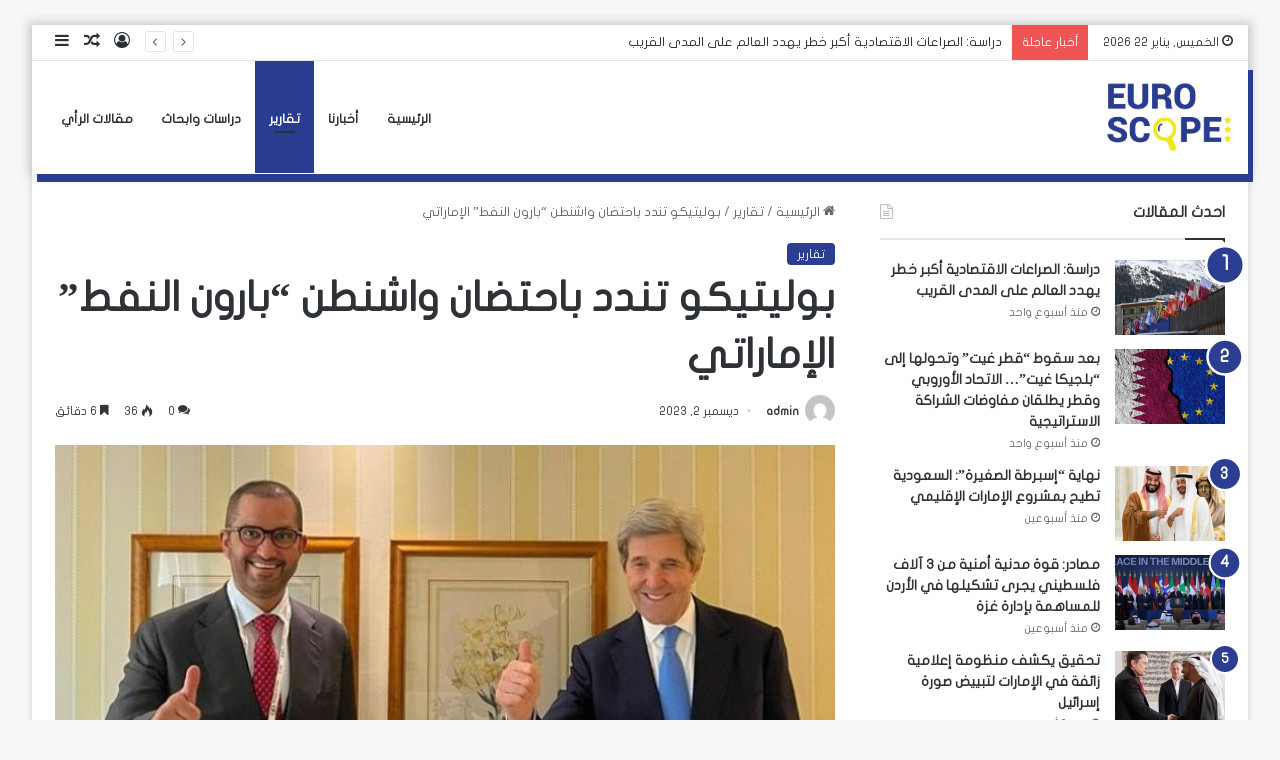

--- FILE ---
content_type: text/html; charset=UTF-8
request_url: https://euroscopeme.net/%D8%A8%D8%A7%D8%B1%D9%88%D9%86-%D8%A7%D9%84%D9%86%D9%81%D8%B7/
body_size: 32815
content:
<!DOCTYPE html>
<html dir="rtl" lang="ar" class="" data-skin="light">
<head>
	<meta charset="UTF-8" />
	<meta name="google-site-verification" content="3C9_ZHDRjPdSMZT3JmxIwaE64rYC6wr_zecnJ8eGQAE" />
	<link rel="profile" href="https://gmpg.org/xfn/11" />
	<meta name='robots' content='index, follow, max-image-preview:large, max-snippet:-1, max-video-preview:-1' />

	<!-- This site is optimized with the Yoast SEO plugin v26.8 - https://yoast.com/product/yoast-seo-wordpress/ -->
	<title>بوليتيكو تندد باحتضان واشنطن &quot;بارون النفط&quot; الإماراتي - المجهر الأوروبي لقضايا الشرق الأوسط Euroscope MENA</title>
	<meta name="description" content="انتقدت صحيفة بوليتيكو ما وصفته باحتضان واشنطن &quot;بارون النفط&quot; الإماراتي في إشارة إلى الوزير الإماراتي سلطان الجابر رئيس COP28" />
	<link rel="canonical" href="https://euroscopeme.net/بارون-النفط/" />
	<meta property="og:locale" content="ar_AR" />
	<meta property="og:type" content="article" />
	<meta property="og:title" content="بوليتيكو تندد باحتضان واشنطن &quot;بارون النفط&quot; الإماراتي - المجهر الأوروبي لقضايا الشرق الأوسط Euroscope MENA" />
	<meta property="og:description" content="انتقدت صحيفة بوليتيكو ما وصفته باحتضان واشنطن &quot;بارون النفط&quot; الإماراتي في إشارة إلى الوزير الإماراتي سلطان الجابر رئيس COP28" />
	<meta property="og:url" content="https://euroscopeme.net/بارون-النفط/" />
	<meta property="og:site_name" content="المجهر الأوروبي لقضايا الشرق الأوسط Euroscope MENA" />
	<meta property="article:published_time" content="2023-12-02T09:13:28+00:00" />
	<meta property="article:modified_time" content="2023-12-02T09:14:27+00:00" />
	<meta property="og:image" content="https://euroscopeme.net/wp-content/uploads/2023/12/بارون-النفط.jpg" />
	<meta property="og:image:width" content="768" />
	<meta property="og:image:height" content="439" />
	<meta property="og:image:type" content="image/jpeg" />
	<meta name="author" content="admin" />
	<meta name="twitter:card" content="summary_large_image" />
	<meta name="twitter:label1" content="كُتب بواسطة" />
	<meta name="twitter:data1" content="admin" />
	<script type="application/ld+json" class="yoast-schema-graph">{"@context":"https://schema.org","@graph":[{"@type":"Article","@id":"https://euroscopeme.net/%d8%a8%d8%a7%d8%b1%d9%88%d9%86-%d8%a7%d9%84%d9%86%d9%81%d8%b7/#article","isPartOf":{"@id":"https://euroscopeme.net/%d8%a8%d8%a7%d8%b1%d9%88%d9%86-%d8%a7%d9%84%d9%86%d9%81%d8%b7/"},"author":{"name":"admin","@id":"https://euroscopeme.net/#/schema/person/6e71913c1d74fc26134b63001a349b3d"},"headline":"بوليتيكو تندد باحتضان واشنطن &#8220;بارون النفط&#8221; الإماراتي","datePublished":"2023-12-02T09:13:28+00:00","dateModified":"2023-12-02T09:14:27+00:00","mainEntityOfPage":{"@id":"https://euroscopeme.net/%d8%a8%d8%a7%d8%b1%d9%88%d9%86-%d8%a7%d9%84%d9%86%d9%81%d8%b7/"},"wordCount":10,"commentCount":0,"publisher":{"@id":"https://euroscopeme.net/#organization"},"image":{"@id":"https://euroscopeme.net/%d8%a8%d8%a7%d8%b1%d9%88%d9%86-%d8%a7%d9%84%d9%86%d9%81%d8%b7/#primaryimage"},"thumbnailUrl":"https://euroscopeme.net/wp-content/uploads/2023/12/بارون-النفط.jpg","keywords":["الإمارات","بارون النفط","كوب 28"],"articleSection":["تقارير"],"inLanguage":"ar","potentialAction":[{"@type":"CommentAction","name":"Comment","target":["https://euroscopeme.net/%d8%a8%d8%a7%d8%b1%d9%88%d9%86-%d8%a7%d9%84%d9%86%d9%81%d8%b7/#respond"]}]},{"@type":"WebPage","@id":"https://euroscopeme.net/%d8%a8%d8%a7%d8%b1%d9%88%d9%86-%d8%a7%d9%84%d9%86%d9%81%d8%b7/","url":"https://euroscopeme.net/%d8%a8%d8%a7%d8%b1%d9%88%d9%86-%d8%a7%d9%84%d9%86%d9%81%d8%b7/","name":"بوليتيكو تندد باحتضان واشنطن \"بارون النفط\" الإماراتي - المجهر الأوروبي لقضايا الشرق الأوسط Euroscope MENA","isPartOf":{"@id":"https://euroscopeme.net/#website"},"primaryImageOfPage":{"@id":"https://euroscopeme.net/%d8%a8%d8%a7%d8%b1%d9%88%d9%86-%d8%a7%d9%84%d9%86%d9%81%d8%b7/#primaryimage"},"image":{"@id":"https://euroscopeme.net/%d8%a8%d8%a7%d8%b1%d9%88%d9%86-%d8%a7%d9%84%d9%86%d9%81%d8%b7/#primaryimage"},"thumbnailUrl":"https://euroscopeme.net/wp-content/uploads/2023/12/بارون-النفط.jpg","datePublished":"2023-12-02T09:13:28+00:00","dateModified":"2023-12-02T09:14:27+00:00","description":"انتقدت صحيفة بوليتيكو ما وصفته باحتضان واشنطن \"بارون النفط\" الإماراتي في إشارة إلى الوزير الإماراتي سلطان الجابر رئيس COP28","breadcrumb":{"@id":"https://euroscopeme.net/%d8%a8%d8%a7%d8%b1%d9%88%d9%86-%d8%a7%d9%84%d9%86%d9%81%d8%b7/#breadcrumb"},"inLanguage":"ar","potentialAction":[{"@type":"ReadAction","target":["https://euroscopeme.net/%d8%a8%d8%a7%d8%b1%d9%88%d9%86-%d8%a7%d9%84%d9%86%d9%81%d8%b7/"]}]},{"@type":"ImageObject","inLanguage":"ar","@id":"https://euroscopeme.net/%d8%a8%d8%a7%d8%b1%d9%88%d9%86-%d8%a7%d9%84%d9%86%d9%81%d8%b7/#primaryimage","url":"https://euroscopeme.net/wp-content/uploads/2023/12/بارون-النفط.jpg","contentUrl":"https://euroscopeme.net/wp-content/uploads/2023/12/بارون-النفط.jpg","width":768,"height":439,"caption":"بوليتيكو تندد باحتضان واشنطن \"بارون النفط\" الإماراتي"},{"@type":"BreadcrumbList","@id":"https://euroscopeme.net/%d8%a8%d8%a7%d8%b1%d9%88%d9%86-%d8%a7%d9%84%d9%86%d9%81%d8%b7/#breadcrumb","itemListElement":[{"@type":"ListItem","position":1,"name":"الرئيسية","item":"https://euroscopeme.net/"},{"@type":"ListItem","position":2,"name":"بوليتيكو تندد باحتضان واشنطن &#8220;بارون النفط&#8221; الإماراتي"}]},{"@type":"WebSite","@id":"https://euroscopeme.net/#website","url":"https://euroscopeme.net/","name":"المجهر الأوروبي لقضايا الشرق الأوسط Euroscope MENA","description":"المجهر الأوروبي لقضايا الشرق الأوسط. تفاعلات المشهد العربي في أوروبا والعالم","publisher":{"@id":"https://euroscopeme.net/#organization"},"potentialAction":[{"@type":"SearchAction","target":{"@type":"EntryPoint","urlTemplate":"https://euroscopeme.net/?s={search_term_string}"},"query-input":{"@type":"PropertyValueSpecification","valueRequired":true,"valueName":"search_term_string"}}],"inLanguage":"ar"},{"@type":"Organization","@id":"https://euroscopeme.net/#organization","name":"المجهر الأوروبي لقضايا الشرق الأوسط Euroscope MENA","url":"https://euroscopeme.net/","logo":{"@type":"ImageObject","inLanguage":"ar","@id":"https://euroscopeme.net/#/schema/logo/image/","url":"https://euroscopeme.net/wp-content/uploads/2022/01/5555555.png","contentUrl":"https://euroscopeme.net/wp-content/uploads/2022/01/5555555.png","width":385,"height":98,"caption":"المجهر الأوروبي لقضايا الشرق الأوسط Euroscope MENA"},"image":{"@id":"https://euroscopeme.net/#/schema/logo/image/"}},{"@type":"Person","@id":"https://euroscopeme.net/#/schema/person/6e71913c1d74fc26134b63001a349b3d","name":"admin","image":{"@type":"ImageObject","inLanguage":"ar","@id":"https://euroscopeme.net/#/schema/person/image/","url":"https://secure.gravatar.com/avatar/621daf923c2a786ce75360e42e86ac94c1fa2441665e285406196bb3a902c321?s=96&d=mm&r=g","contentUrl":"https://secure.gravatar.com/avatar/621daf923c2a786ce75360e42e86ac94c1fa2441665e285406196bb3a902c321?s=96&d=mm&r=g","caption":"admin"},"sameAs":["https://euroscopeme.net"],"url":"https://euroscopeme.net/author/admin/"}]}</script>
	<!-- / Yoast SEO plugin. -->


<link rel='dns-prefetch' href='//www.fontstatic.com' />
<link rel="alternate" type="application/rss+xml" title="المجهر الأوروبي لقضايا الشرق الأوسط Euroscope MENA &laquo; الخلاصة" href="https://euroscopeme.net/feed/" />
<link rel="alternate" type="application/rss+xml" title="المجهر الأوروبي لقضايا الشرق الأوسط Euroscope MENA &laquo; خلاصة التعليقات" href="https://euroscopeme.net/comments/feed/" />
<link rel="alternate" type="application/rss+xml" title="المجهر الأوروبي لقضايا الشرق الأوسط Euroscope MENA &laquo; بوليتيكو تندد باحتضان واشنطن &#8220;بارون النفط&#8221; الإماراتي خلاصة التعليقات" href="https://euroscopeme.net/%d8%a8%d8%a7%d8%b1%d9%88%d9%86-%d8%a7%d9%84%d9%86%d9%81%d8%b7/feed/" />

		<style type="text/css">
			:root{
			
					--main-nav-background: #FFFFFF;
					--main-nav-secondry-background: rgba(0,0,0,0.03);
					--main-nav-primary-color: #0088ff;
					--main-nav-contrast-primary-color: #FFFFFF;
					--main-nav-text-color: #2c2f34;
					--main-nav-secondry-text-color: rgba(0,0,0,0.5);
					--main-nav-main-border-color: rgba(0,0,0,0.1);
					--main-nav-secondry-border-color: rgba(0,0,0,0.08);
				
			}
		</style>
	<link rel="alternate" title="oEmbed (JSON)" type="application/json+oembed" href="https://euroscopeme.net/wp-json/oembed/1.0/embed?url=https%3A%2F%2Feuroscopeme.net%2F%25d8%25a8%25d8%25a7%25d8%25b1%25d9%2588%25d9%2586-%25d8%25a7%25d9%2584%25d9%2586%25d9%2581%25d8%25b7%2F" />
<link rel="alternate" title="oEmbed (XML)" type="text/xml+oembed" href="https://euroscopeme.net/wp-json/oembed/1.0/embed?url=https%3A%2F%2Feuroscopeme.net%2F%25d8%25a8%25d8%25a7%25d8%25b1%25d9%2588%25d9%2586-%25d8%25a7%25d9%2584%25d9%2586%25d9%2581%25d8%25b7%2F&#038;format=xml" />
<meta name="viewport" content="width=device-width, initial-scale=1.0" /><style id='wp-img-auto-sizes-contain-inline-css' type='text/css'>
img:is([sizes=auto i],[sizes^="auto," i]){contain-intrinsic-size:3000px 1500px}
/*# sourceURL=wp-img-auto-sizes-contain-inline-css */
</style>

<link rel='stylesheet' id='israr-syria-css' href='https://www.fontstatic.com/f=israr-syria?ver=055809dafb68ffc62419fc7b72c01280' type='text/css' media='all' />
<link rel='stylesheet' id='flat-jooza-css' href='https://www.fontstatic.com/f=flat-jooza?ver=055809dafb68ffc62419fc7b72c01280' type='text/css' media='all' />
<style id='wp-emoji-styles-inline-css' type='text/css'>

	img.wp-smiley, img.emoji {
		display: inline !important;
		border: none !important;
		box-shadow: none !important;
		height: 1em !important;
		width: 1em !important;
		margin: 0 0.07em !important;
		vertical-align: -0.1em !important;
		background: none !important;
		padding: 0 !important;
	}
/*# sourceURL=wp-emoji-styles-inline-css */
</style>
<link rel='stylesheet' id='wp-block-library-rtl-css' href='https://euroscopeme.net/wp-includes/css/dist/block-library/style-rtl.min.css?ver=055809dafb68ffc62419fc7b72c01280' type='text/css' media='all' />
<style id='global-styles-inline-css' type='text/css'>
:root{--wp--preset--aspect-ratio--square: 1;--wp--preset--aspect-ratio--4-3: 4/3;--wp--preset--aspect-ratio--3-4: 3/4;--wp--preset--aspect-ratio--3-2: 3/2;--wp--preset--aspect-ratio--2-3: 2/3;--wp--preset--aspect-ratio--16-9: 16/9;--wp--preset--aspect-ratio--9-16: 9/16;--wp--preset--color--black: #000000;--wp--preset--color--cyan-bluish-gray: #abb8c3;--wp--preset--color--white: #ffffff;--wp--preset--color--pale-pink: #f78da7;--wp--preset--color--vivid-red: #cf2e2e;--wp--preset--color--luminous-vivid-orange: #ff6900;--wp--preset--color--luminous-vivid-amber: #fcb900;--wp--preset--color--light-green-cyan: #7bdcb5;--wp--preset--color--vivid-green-cyan: #00d084;--wp--preset--color--pale-cyan-blue: #8ed1fc;--wp--preset--color--vivid-cyan-blue: #0693e3;--wp--preset--color--vivid-purple: #9b51e0;--wp--preset--gradient--vivid-cyan-blue-to-vivid-purple: linear-gradient(135deg,rgb(6,147,227) 0%,rgb(155,81,224) 100%);--wp--preset--gradient--light-green-cyan-to-vivid-green-cyan: linear-gradient(135deg,rgb(122,220,180) 0%,rgb(0,208,130) 100%);--wp--preset--gradient--luminous-vivid-amber-to-luminous-vivid-orange: linear-gradient(135deg,rgb(252,185,0) 0%,rgb(255,105,0) 100%);--wp--preset--gradient--luminous-vivid-orange-to-vivid-red: linear-gradient(135deg,rgb(255,105,0) 0%,rgb(207,46,46) 100%);--wp--preset--gradient--very-light-gray-to-cyan-bluish-gray: linear-gradient(135deg,rgb(238,238,238) 0%,rgb(169,184,195) 100%);--wp--preset--gradient--cool-to-warm-spectrum: linear-gradient(135deg,rgb(74,234,220) 0%,rgb(151,120,209) 20%,rgb(207,42,186) 40%,rgb(238,44,130) 60%,rgb(251,105,98) 80%,rgb(254,248,76) 100%);--wp--preset--gradient--blush-light-purple: linear-gradient(135deg,rgb(255,206,236) 0%,rgb(152,150,240) 100%);--wp--preset--gradient--blush-bordeaux: linear-gradient(135deg,rgb(254,205,165) 0%,rgb(254,45,45) 50%,rgb(107,0,62) 100%);--wp--preset--gradient--luminous-dusk: linear-gradient(135deg,rgb(255,203,112) 0%,rgb(199,81,192) 50%,rgb(65,88,208) 100%);--wp--preset--gradient--pale-ocean: linear-gradient(135deg,rgb(255,245,203) 0%,rgb(182,227,212) 50%,rgb(51,167,181) 100%);--wp--preset--gradient--electric-grass: linear-gradient(135deg,rgb(202,248,128) 0%,rgb(113,206,126) 100%);--wp--preset--gradient--midnight: linear-gradient(135deg,rgb(2,3,129) 0%,rgb(40,116,252) 100%);--wp--preset--font-size--small: 13px;--wp--preset--font-size--medium: 20px;--wp--preset--font-size--large: 36px;--wp--preset--font-size--x-large: 42px;--wp--preset--spacing--20: 0.44rem;--wp--preset--spacing--30: 0.67rem;--wp--preset--spacing--40: 1rem;--wp--preset--spacing--50: 1.5rem;--wp--preset--spacing--60: 2.25rem;--wp--preset--spacing--70: 3.38rem;--wp--preset--spacing--80: 5.06rem;--wp--preset--shadow--natural: 6px 6px 9px rgba(0, 0, 0, 0.2);--wp--preset--shadow--deep: 12px 12px 50px rgba(0, 0, 0, 0.4);--wp--preset--shadow--sharp: 6px 6px 0px rgba(0, 0, 0, 0.2);--wp--preset--shadow--outlined: 6px 6px 0px -3px rgb(255, 255, 255), 6px 6px rgb(0, 0, 0);--wp--preset--shadow--crisp: 6px 6px 0px rgb(0, 0, 0);}:where(.is-layout-flex){gap: 0.5em;}:where(.is-layout-grid){gap: 0.5em;}body .is-layout-flex{display: flex;}.is-layout-flex{flex-wrap: wrap;align-items: center;}.is-layout-flex > :is(*, div){margin: 0;}body .is-layout-grid{display: grid;}.is-layout-grid > :is(*, div){margin: 0;}:where(.wp-block-columns.is-layout-flex){gap: 2em;}:where(.wp-block-columns.is-layout-grid){gap: 2em;}:where(.wp-block-post-template.is-layout-flex){gap: 1.25em;}:where(.wp-block-post-template.is-layout-grid){gap: 1.25em;}.has-black-color{color: var(--wp--preset--color--black) !important;}.has-cyan-bluish-gray-color{color: var(--wp--preset--color--cyan-bluish-gray) !important;}.has-white-color{color: var(--wp--preset--color--white) !important;}.has-pale-pink-color{color: var(--wp--preset--color--pale-pink) !important;}.has-vivid-red-color{color: var(--wp--preset--color--vivid-red) !important;}.has-luminous-vivid-orange-color{color: var(--wp--preset--color--luminous-vivid-orange) !important;}.has-luminous-vivid-amber-color{color: var(--wp--preset--color--luminous-vivid-amber) !important;}.has-light-green-cyan-color{color: var(--wp--preset--color--light-green-cyan) !important;}.has-vivid-green-cyan-color{color: var(--wp--preset--color--vivid-green-cyan) !important;}.has-pale-cyan-blue-color{color: var(--wp--preset--color--pale-cyan-blue) !important;}.has-vivid-cyan-blue-color{color: var(--wp--preset--color--vivid-cyan-blue) !important;}.has-vivid-purple-color{color: var(--wp--preset--color--vivid-purple) !important;}.has-black-background-color{background-color: var(--wp--preset--color--black) !important;}.has-cyan-bluish-gray-background-color{background-color: var(--wp--preset--color--cyan-bluish-gray) !important;}.has-white-background-color{background-color: var(--wp--preset--color--white) !important;}.has-pale-pink-background-color{background-color: var(--wp--preset--color--pale-pink) !important;}.has-vivid-red-background-color{background-color: var(--wp--preset--color--vivid-red) !important;}.has-luminous-vivid-orange-background-color{background-color: var(--wp--preset--color--luminous-vivid-orange) !important;}.has-luminous-vivid-amber-background-color{background-color: var(--wp--preset--color--luminous-vivid-amber) !important;}.has-light-green-cyan-background-color{background-color: var(--wp--preset--color--light-green-cyan) !important;}.has-vivid-green-cyan-background-color{background-color: var(--wp--preset--color--vivid-green-cyan) !important;}.has-pale-cyan-blue-background-color{background-color: var(--wp--preset--color--pale-cyan-blue) !important;}.has-vivid-cyan-blue-background-color{background-color: var(--wp--preset--color--vivid-cyan-blue) !important;}.has-vivid-purple-background-color{background-color: var(--wp--preset--color--vivid-purple) !important;}.has-black-border-color{border-color: var(--wp--preset--color--black) !important;}.has-cyan-bluish-gray-border-color{border-color: var(--wp--preset--color--cyan-bluish-gray) !important;}.has-white-border-color{border-color: var(--wp--preset--color--white) !important;}.has-pale-pink-border-color{border-color: var(--wp--preset--color--pale-pink) !important;}.has-vivid-red-border-color{border-color: var(--wp--preset--color--vivid-red) !important;}.has-luminous-vivid-orange-border-color{border-color: var(--wp--preset--color--luminous-vivid-orange) !important;}.has-luminous-vivid-amber-border-color{border-color: var(--wp--preset--color--luminous-vivid-amber) !important;}.has-light-green-cyan-border-color{border-color: var(--wp--preset--color--light-green-cyan) !important;}.has-vivid-green-cyan-border-color{border-color: var(--wp--preset--color--vivid-green-cyan) !important;}.has-pale-cyan-blue-border-color{border-color: var(--wp--preset--color--pale-cyan-blue) !important;}.has-vivid-cyan-blue-border-color{border-color: var(--wp--preset--color--vivid-cyan-blue) !important;}.has-vivid-purple-border-color{border-color: var(--wp--preset--color--vivid-purple) !important;}.has-vivid-cyan-blue-to-vivid-purple-gradient-background{background: var(--wp--preset--gradient--vivid-cyan-blue-to-vivid-purple) !important;}.has-light-green-cyan-to-vivid-green-cyan-gradient-background{background: var(--wp--preset--gradient--light-green-cyan-to-vivid-green-cyan) !important;}.has-luminous-vivid-amber-to-luminous-vivid-orange-gradient-background{background: var(--wp--preset--gradient--luminous-vivid-amber-to-luminous-vivid-orange) !important;}.has-luminous-vivid-orange-to-vivid-red-gradient-background{background: var(--wp--preset--gradient--luminous-vivid-orange-to-vivid-red) !important;}.has-very-light-gray-to-cyan-bluish-gray-gradient-background{background: var(--wp--preset--gradient--very-light-gray-to-cyan-bluish-gray) !important;}.has-cool-to-warm-spectrum-gradient-background{background: var(--wp--preset--gradient--cool-to-warm-spectrum) !important;}.has-blush-light-purple-gradient-background{background: var(--wp--preset--gradient--blush-light-purple) !important;}.has-blush-bordeaux-gradient-background{background: var(--wp--preset--gradient--blush-bordeaux) !important;}.has-luminous-dusk-gradient-background{background: var(--wp--preset--gradient--luminous-dusk) !important;}.has-pale-ocean-gradient-background{background: var(--wp--preset--gradient--pale-ocean) !important;}.has-electric-grass-gradient-background{background: var(--wp--preset--gradient--electric-grass) !important;}.has-midnight-gradient-background{background: var(--wp--preset--gradient--midnight) !important;}.has-small-font-size{font-size: var(--wp--preset--font-size--small) !important;}.has-medium-font-size{font-size: var(--wp--preset--font-size--medium) !important;}.has-large-font-size{font-size: var(--wp--preset--font-size--large) !important;}.has-x-large-font-size{font-size: var(--wp--preset--font-size--x-large) !important;}
/*# sourceURL=global-styles-inline-css */
</style>

<style id='classic-theme-styles-inline-css' type='text/css'>
/*! This file is auto-generated */
.wp-block-button__link{color:#fff;background-color:#32373c;border-radius:9999px;box-shadow:none;text-decoration:none;padding:calc(.667em + 2px) calc(1.333em + 2px);font-size:1.125em}.wp-block-file__button{background:#32373c;color:#fff;text-decoration:none}
/*# sourceURL=/wp-includes/css/classic-themes.min.css */
</style>
<link rel='stylesheet' id='arabic-webfonts-css' href='//www.fontstatic.com/f=flat-jooza,' type='text/css' media='all' />
<link rel='stylesheet' id='tie-css-base-css' href='https://euroscopeme.net/wp-content/themes/jannah/assets/css/base.min.css?ver=6.1.2' type='text/css' media='all' />
<link rel='stylesheet' id='tie-css-styles-css' href='https://euroscopeme.net/wp-content/themes/jannah/assets/css/style.min.css?ver=6.1.2' type='text/css' media='all' />
<link rel='stylesheet' id='tie-css-widgets-css' href='https://euroscopeme.net/wp-content/themes/jannah/assets/css/widgets.min.css?ver=6.1.2' type='text/css' media='all' />
<link rel='stylesheet' id='tie-css-helpers-css' href='https://euroscopeme.net/wp-content/themes/jannah/assets/css/helpers.min.css?ver=6.1.2' type='text/css' media='all' />
<link rel='stylesheet' id='tie-fontawesome5-css' href='https://euroscopeme.net/wp-content/themes/jannah/assets/css/fontawesome.css?ver=6.1.2' type='text/css' media='all' />
<link rel='stylesheet' id='tie-css-ilightbox-css' href='https://euroscopeme.net/wp-content/themes/jannah/assets/ilightbox/dark-skin/skin.css?ver=6.1.2' type='text/css' media='all' />
<link rel='stylesheet' id='tie-css-single-css' href='https://euroscopeme.net/wp-content/themes/jannah/assets/css/single.min.css?ver=6.1.2' type='text/css' media='all' />
<link rel='stylesheet' id='tie-css-print-css' href='https://euroscopeme.net/wp-content/themes/jannah/assets/css/print.css?ver=6.1.2' type='text/css' media='print' />
<style id='tie-css-print-inline-css' type='text/css'>
body{font-family: israr-syria;}.logo-text,h1,h2,h3,h4,h5,h6,.the-subtitle{font-family: flat-jooza;}#main-nav .main-menu > ul > li > a{font-family: flat-jooza;}blockquote p{font-family: flat-jooza;}:root:root{--brand-color: #2a3c90;--dark-brand-color: #000a5e;--bright-color: #FFFFFF;--base-color: #2c2f34;}#reading-position-indicator{box-shadow: 0 0 10px rgba( 42,60,144,0.7);}:root:root{--brand-color: #2a3c90;--dark-brand-color: #000a5e;--bright-color: #FFFFFF;--base-color: #2c2f34;}#reading-position-indicator{box-shadow: 0 0 10px rgba( 42,60,144,0.7);}
/*# sourceURL=tie-css-print-inline-css */
</style>
<script type="text/javascript" src="https://euroscopeme.net/wp-includes/js/jquery/jquery.min.js?ver=3.7.1" id="jquery-core-js"></script>
<script type="text/javascript" src="https://euroscopeme.net/wp-includes/js/jquery/jquery-migrate.min.js?ver=3.4.1" id="jquery-migrate-js"></script>
<link rel="https://api.w.org/" href="https://euroscopeme.net/wp-json/" /><link rel="alternate" title="JSON" type="application/json" href="https://euroscopeme.net/wp-json/wp/v2/posts/2726" /><link rel="EditURI" type="application/rsd+xml" title="RSD" href="https://euroscopeme.net/xmlrpc.php?rsd" />
<link rel="stylesheet" href="https://euroscopeme.net/wp-content/themes/jannah/rtl.css" type="text/css" media="screen" />
<link rel='shortlink' href='https://euroscopeme.net/?p=2726' />
<!-- Start arabic-webfonts v1.4.6 styles -->        <style id='arabic-webfonts' type='text/css'>
                      body.rtl, body.rtl header, body.rtl footer, body.rtl .content, body.rtl .sidebar, body.rtl p, body.rtl h1, body.rtl h2, body.rtl h3, body.rtl h4, body.rtl h5, body.rtl h6, body.rtl ul, body.rtl li, body.rtl div, body.rtl nav, body.rtl nav a, body.rtl nav ul li, body.rtl input, body.rtl button, body.rtl label, body.rtl textarea, body.rtl input::placeholder {
                      font-family: 'flat-jooza' !important;
                                            }
                                 body.rtl p {
                      font-family: 'flat-jooza' !important;
                                                       }
                                 body.rtl h1 {
                      font-family: 'flat-jooza' !important;
                                                       }
                                 body.rtl h2 {
                      font-family: 'flat-jooza' !important;
                                                       }
                                 body.rtl h3 {
                      font-family: 'flat-jooza' !important;
                                                       }
                                 body.rtl h4 {
                      font-family: 'flat-jooza' !important;
                                                       }
                                 body.rtl h5 {
                      font-family: 'flat-jooza' !important;
                                                       }
                                 body.rtl h6 {
                      font-family: 'flat-jooza' !important;
                                                       }
                      	    </style>
        <!-- /End arabic-webfonts styles --><meta http-equiv="X-UA-Compatible" content="IE=edge">
<link rel="icon" href="https://euroscopeme.net/wp-content/uploads/2022/01/cropped-5555555-32x32.png" sizes="32x32" />
<link rel="icon" href="https://euroscopeme.net/wp-content/uploads/2022/01/cropped-5555555-192x192.png" sizes="192x192" />
<link rel="apple-touch-icon" href="https://euroscopeme.net/wp-content/uploads/2022/01/cropped-5555555-180x180.png" />
<meta name="msapplication-TileImage" content="https://euroscopeme.net/wp-content/uploads/2022/01/cropped-5555555-270x270.png" />
		<style type="text/css" id="wp-custom-css">
			img.tie-logo-img-default.tie-logo-img {
    max-width: 189px !important;
}
#main-nav .main-menu > ul > li > a {
    height: 80px;
    line-height: 7;
}
.main-nav-dark .main-nav {
	background: #ffffff !important;}
.main-nav-dark .main-menu .menu>li a {
    color: #000000 !important;
}
.main-nav-wrapper {
   height: 130px !important;
    box-shadow: 5px 10px #2a3c90;
}
.header-layout-1-logo {
    line-height: 110px !important;
}

img.tie-logo-img-default.tie-logo-img {
    max-width: 154px !important;
}
.main-nav-wrapper {
	height: 150px !important;}
img.tie-logo-img-default.tie-logo-img {
    max-height: 70px !important;
}
picture.tie-logo-default.tie-logo-picture img {
    max-height: 70px !important;
}
nav#main-nav {
    line-height: 113px !important;
}
.main-nav-wrapper {
    height: 112px !important;
}
#main-nav .main-menu > ul > li > a {
    height: 107px !important;
    line-height: 9 !important;
}


@media only screen and (max-width: 600px) {
#theme-header.has-normal-width-logo #logo img {
    max-width: 160px;
    max-height: 41px !important;
}
.main-nav-wrapper {
    height: 72px !important;
}
}
.background-overlay div#tie-container .theme-notice {
    visibility: hidden;
}
		</style>
		</head>

<body id="tie-body" class="rtl wp-singular post-template-default single single-post postid-2726 single-format-standard wp-theme-jannah boxed-layout framed-layout wrapper-has-shadow block-head-1 magazine2 is-thumb-overlay-disabled is-desktop is-header-layout-1 sidebar-right has-sidebar post-layout-1 narrow-title-narrow-media is-standard-format has-mobile-share">



<div class="background-overlay">

	<div id="tie-container" class="site tie-container">

						<div class="theme-notice" style="z-index:9999999!important;position:fixed!important;width:100%!important;bottom:0!important;display:block!important;text-align:center;background:#f44336!important;color:#fff!important;"><a style="color: #fff; text-decoration: underline;" href="https://tielabs.com/buy/jannah?utm_source=footer-bar&utm_medium=link&utm_campaign=jannah">Jannah Theme</a> License is not validated, Go to the theme options page to validate the license, You need a single license for each domain name.</div>
			
		<div id="tie-wrapper">

			
<header id="theme-header" class="theme-header header-layout-1 main-nav-light main-nav-default-light main-nav-below no-stream-item top-nav-active top-nav-light top-nav-default-light top-nav-above has-shadow is-stretch-header has-normal-width-logo has-custom-sticky-logo mobile-header-default">
	
<nav id="top-nav"  class="has-date-breaking-components top-nav header-nav has-breaking-news" aria-label="الشريط العلوي">
	<div class="container">
		<div class="topbar-wrapper">

			
					<div class="topbar-today-date tie-icon">
						الخميس, يناير 22 2026					</div>
					
			<div class="tie-alignleft">
				
<div class="breaking controls-is-active">

	<span class="breaking-title">
		<span class="tie-icon-bolt breaking-icon" aria-hidden="true"></span>
		<span class="breaking-title-text">أخبار عاجلة</span>
	</span>

	<ul id="breaking-news-in-header" class="breaking-news" data-type="reveal" data-arrows="true">

		
							<li class="news-item">
								<a href="https://euroscopeme.net/%d8%a7%d9%84%d8%b5%d8%b1%d8%a7%d8%b9%d8%a7%d8%aa-%d8%a7%d9%84%d8%a7%d9%82%d8%aa%d8%b5%d8%a7%d8%af%d9%8a%d8%a9/">دراسة: الصراعات الاقتصادية أكبر خطر يهدد العالم على المدى القريب</a>
							</li>

							
							<li class="news-item">
								<a href="https://euroscopeme.net/%d8%a7%d9%84%d8%b4%d8%b1%d8%a7%d9%83%d8%a9-%d8%a7%d9%84%d8%a7%d8%b3%d8%aa%d8%b1%d8%a7%d8%aa%d9%8a%d8%ac%d9%8a%d8%a9-2/">بعد سقوط &#8220;قطر غيت&#8221; وتحولها إلى &#8220;بلجيكا غيت&#8221;… الاتحاد الأوروبي وقطر يطلقان مفاوضات الشراكة الاستراتيجية</a>
							</li>

							
							<li class="news-item">
								<a href="https://euroscopeme.net/%d8%a8%d9%85%d8%b4%d8%b1%d9%88%d8%b9/">نهاية “إسبرطة الصغيرة”: السعودية تطيح بمشروع الإمارات الإقليمي</a>
							</li>

							
							<li class="news-item">
								<a href="https://euroscopeme.net/%d9%82%d9%88%d8%a9-%d9%85%d8%af%d9%86%d9%8a%d8%a9/">مصادر: قوة مدنية أمنية من 3 آلاف فلسطيني يجرى تشكيلها في الأردن للمساهمة بإدارة غزة</a>
							</li>

							
							<li class="news-item">
								<a href="https://euroscopeme.net/%d9%85%d9%86%d8%b8%d9%88%d9%85%d8%a9-%d8%a5%d8%b9%d9%84%d8%a7%d9%85%d9%8a%d8%a9-%d8%b2%d8%a7%d8%a6%d9%81%d8%a9/">تحقيق يكشف منظومة إعلامية زائفة في الإمارات لتبييض صورة إسرائيل</a>
							</li>

							
							<li class="news-item">
								<a href="https://euroscopeme.net/%d8%af%d9%88%d8%a7%d9%85%d8%a9-%d8%a7%d9%84%d8%b5%d8%b1%d8%a7%d8%b9/">تحليل أوروبي: كيف يمكن للشرق الأوسط أن ينجو من دوامة الصراع في عام 2026؟</a>
							</li>

							
							<li class="news-item">
								<a href="https://euroscopeme.net/%d8%b9%d9%84%d9%89-%d9%85%d8%b5%d8%b1/">لوبي الإمارات في أوروبا يحرّض على مصر دعمًا لميليشيات الدعم السريع</a>
							</li>

							
							<li class="news-item">
								<a href="https://euroscopeme.net/%d9%85%d8%b1%d8%aa%d8%b2%d9%82%d8%a9-%d9%83%d9%88%d9%84%d9%88%d9%85%d8%a8%d9%8a%d9%8a%d9%86/">من لندن إلى الفاشر: الإمارات وراء شبكة مرتزقة كولومبيين متهمة بجرائم إبادة في السودان</a>
							</li>

							
							<li class="news-item">
								<a href="https://euroscopeme.net/%d8%a7%d9%84%d8%af%d9%88%d9%84-%d8%a7%d9%84%d8%a2%d9%85%d9%86%d8%a9/">الاتحاد الأوروبي يعتمد قائمة “الدول الآمنة” رغم انتقادات حقوقية</a>
							</li>

							
							<li class="news-item">
								<a href="https://euroscopeme.net/%d8%a5%d8%af%d8%a7%d9%86%d8%a9/">صحيفة: الاتحاد الأوروبي يتجنب إدانة الإمارات رغم تزايد أدلة دورها في حرب السودان</a>
							</li>

							
	</ul>
</div><!-- #breaking /-->
			</div><!-- .tie-alignleft /-->

			<div class="tie-alignright">
				<ul class="components">	<li class="side-aside-nav-icon menu-item custom-menu-link">
		<a href="#">
			<span class="tie-icon-navicon" aria-hidden="true"></span>
			<span class="screen-reader-text">إضافة عمود جانبي</span>
		</a>
	</li>
		<li class="random-post-icon menu-item custom-menu-link">
		<a href="/%D8%A8%D8%A7%D8%B1%D9%88%D9%86-%D8%A7%D9%84%D9%86%D9%81%D8%B7/?random-post=1" class="random-post" title="مقال عشوائي" rel="nofollow">
			<span class="tie-icon-random" aria-hidden="true"></span>
			<span class="screen-reader-text">مقال عشوائي</span>
		</a>
	</li>
	
	
		<li class=" popup-login-icon menu-item custom-menu-link">
			<a href="#" class="lgoin-btn tie-popup-trigger">
				<span class="tie-icon-author" aria-hidden="true"></span>
				<span class="screen-reader-text">تسجيل الدخول</span>			</a>
		</li>

			</ul><!-- Components -->			</div><!-- .tie-alignright /-->

		</div><!-- .topbar-wrapper /-->
	</div><!-- .container /-->
</nav><!-- #top-nav /-->

<div class="main-nav-wrapper">
	<nav id="main-nav"  class="main-nav header-nav" style="line-height:140px" aria-label="القائمة الرئيسية">
		<div class="container">

			<div class="main-menu-wrapper">

				<div id="mobile-header-components-area_1" class="mobile-header-components"><ul class="components"><li class="mobile-component_menu custom-menu-link"><a href="#" id="mobile-menu-icon" class=""><span class="tie-mobile-menu-icon nav-icon is-layout-1"></span><span class="screen-reader-text">القائمة</span></a></li></ul></div>
						<div class="header-layout-1-logo" style="width:300px">
							
		<div id="logo" class="image-logo" >

			
			<a title="المجهر الأوروبي لقضايا الشرق الأوسط Euroscope MENA" href="https://euroscopeme.net/">
				
				<picture class="tie-logo-default tie-logo-picture">
					
					<source class="tie-logo-source-default tie-logo-source" srcset="https://euroscopeme.net/wp-content/uploads/2022/10/121212.png">
					<img class="tie-logo-img-default tie-logo-img" src="https://euroscopeme.net/wp-content/uploads/2022/10/121212.png" alt="المجهر الأوروبي لقضايا الشرق الأوسط Euroscope MENA" width="300" height="100" style="max-height:100px; width: auto;" />
				</picture>
						</a>

			
		</div><!-- #logo /-->

								</div>

						<div id="mobile-header-components-area_2" class="mobile-header-components"><ul class="components"><li class="mobile-component_search custom-menu-link">
				<a href="#" class="tie-search-trigger-mobile">
					<span class="tie-icon-search tie-search-icon" aria-hidden="true"></span>
					<span class="screen-reader-text">بحث عن</span>
				</a>
			</li></ul></div>
				<div id="menu-components-wrap">

					
		<div id="sticky-logo" class="image-logo">

			
			<a title="المجهر الأوروبي لقضايا الشرق الأوسط Euroscope MENA" href="https://euroscopeme.net/">
				
				<picture class="tie-logo-default tie-logo-picture">
					<source class="tie-logo-source-default tie-logo-source" srcset="https://euroscopeme.net/wp-content/uploads/2022/10/121212.png">
					<img class="tie-logo-img-default tie-logo-img" src="https://euroscopeme.net/wp-content/uploads/2022/10/121212.png" alt="المجهر الأوروبي لقضايا الشرق الأوسط Euroscope MENA" style="max-height:49px; width: auto;" />
				</picture>
						</a>

			
		</div><!-- #Sticky-logo /-->

		<div class="flex-placeholder"></div>
		


					<div class="main-menu main-menu-wrap tie-alignleft">
						<div id="main-nav-menu" class="main-menu header-menu"><ul id="menu-%d9%82%d8%a7%d8%a6%d9%85%d8%a9-1" class="menu"><li id="menu-item-39" class="menu-item menu-item-type-post_type menu-item-object-page menu-item-home menu-item-39"><a href="https://euroscopeme.net/">الرئيسية</a></li>
<li id="menu-item-40" class="menu-item menu-item-type-taxonomy menu-item-object-category menu-item-40"><a href="https://euroscopeme.net/category/%d8%a3%d8%ae%d8%a8%d8%a7%d8%b1%d9%86%d8%a7/">أخبارنا</a></li>
<li id="menu-item-41" class="menu-item menu-item-type-taxonomy menu-item-object-category current-post-ancestor current-menu-parent current-post-parent menu-item-41 tie-current-menu"><a href="https://euroscopeme.net/category/%d8%aa%d9%82%d8%a7%d8%b1%d9%8a%d8%b1/">تقارير</a></li>
<li id="menu-item-42" class="menu-item menu-item-type-taxonomy menu-item-object-category menu-item-42"><a href="https://euroscopeme.net/category/%d8%af%d8%b1%d8%a7%d8%b3%d8%a7%d8%aa-%d9%88%d8%a7%d8%a8%d8%ad%d8%a7%d8%ab/">دراسات وابحاث</a></li>
<li id="menu-item-43" class="menu-item menu-item-type-taxonomy menu-item-object-category menu-item-43"><a href="https://euroscopeme.net/category/%d9%85%d9%82%d8%a7%d9%84%d8%a7%d8%aa-%d8%a7%d9%84%d8%b1%d8%a3%d9%8a/">مقالات الرأي</a></li>
</ul></div>					</div><!-- .main-menu.tie-alignleft /-->

					
				</div><!-- #menu-components-wrap /-->
			</div><!-- .main-menu-wrapper /-->
		</div><!-- .container /-->

			</nav><!-- #main-nav /-->
</div><!-- .main-nav-wrapper /-->

</header>

<div id="content" class="site-content container"><div id="main-content-row" class="tie-row main-content-row">

<div class="main-content tie-col-md-8 tie-col-xs-12" role="main">

	
	<article id="the-post" class="container-wrapper post-content tie-standard">

		
<header class="entry-header-outer">

	<nav id="breadcrumb"><a href="https://euroscopeme.net/"><span class="tie-icon-home" aria-hidden="true"></span> الرئيسية</a><em class="delimiter">/</em><a href="https://euroscopeme.net/category/%d8%aa%d9%82%d8%a7%d8%b1%d9%8a%d8%b1/">تقارير</a><em class="delimiter">/</em><span class="current">بوليتيكو تندد باحتضان واشنطن &#8220;بارون النفط&#8221; الإماراتي</span></nav><script type="application/ld+json">{"@context":"http:\/\/schema.org","@type":"BreadcrumbList","@id":"#Breadcrumb","itemListElement":[{"@type":"ListItem","position":1,"item":{"name":"\u0627\u0644\u0631\u0626\u064a\u0633\u064a\u0629","@id":"https:\/\/euroscopeme.net\/"}},{"@type":"ListItem","position":2,"item":{"name":"\u062a\u0642\u0627\u0631\u064a\u0631","@id":"https:\/\/euroscopeme.net\/category\/%d8%aa%d9%82%d8%a7%d8%b1%d9%8a%d8%b1\/"}}]}</script>
	<div class="entry-header">

		<span class="post-cat-wrap"><a class="post-cat tie-cat-2" href="https://euroscopeme.net/category/%d8%aa%d9%82%d8%a7%d8%b1%d9%8a%d8%b1/">تقارير</a></span>
		<h1 class="post-title entry-title">
			بوليتيكو تندد باحتضان واشنطن &#8220;بارون النفط&#8221; الإماراتي		</h1>

		<div class="single-post-meta post-meta clearfix"><span class="author-meta single-author with-avatars"><span class="meta-item meta-author-wrapper meta-author-1">
						<span class="meta-author-avatar">
							<a href="https://euroscopeme.net/author/admin/"><img alt='صورة admin' src='https://secure.gravatar.com/avatar/621daf923c2a786ce75360e42e86ac94c1fa2441665e285406196bb3a902c321?s=140&#038;d=mm&#038;r=g' srcset='https://secure.gravatar.com/avatar/621daf923c2a786ce75360e42e86ac94c1fa2441665e285406196bb3a902c321?s=280&#038;d=mm&#038;r=g 2x' class='avatar avatar-140 photo' height='140' width='140' decoding='async'/></a>
						</span>
					<span class="meta-author"><a href="https://euroscopeme.net/author/admin/" class="author-name tie-icon" title="admin">admin</a></span></span></span><span class="date meta-item tie-icon">ديسمبر 2, 2023</span><div class="tie-alignright"><span class="meta-comment tie-icon meta-item fa-before">0</span><span class="meta-views meta-item "><span class="tie-icon-fire" aria-hidden="true"></span> 35 </span><span class="meta-reading-time meta-item"><span class="tie-icon-bookmark" aria-hidden="true"></span> 6 دقائق</span> </div></div><!-- .post-meta -->	</div><!-- .entry-header /-->

	
	
</header><!-- .entry-header-outer /-->

<div  class="featured-area"><div class="featured-area-inner"><figure class="single-featured-image"><img width="768" height="439" src="https://euroscopeme.net/wp-content/uploads/2023/12/بارون-النفط.jpg" class="attachment-jannah-image-post size-jannah-image-post wp-post-image" alt="بوليتيكو تندد باحتضان واشنطن &quot;بارون النفط&quot; الإماراتي" data-main-img="1" decoding="async" fetchpriority="high" srcset="https://euroscopeme.net/wp-content/uploads/2023/12/بارون-النفط.jpg 768w, https://euroscopeme.net/wp-content/uploads/2023/12/بارون-النفط-300x171.jpg 300w" sizes="(max-width: 768px) 100vw, 768px" /></figure></div></div>
		<div class="entry-content entry clearfix">

			
			<p>انتقدت صحيفة <a href="https://www.politico.com/news/2023/11/30/john-kerry-sultan-al-jaber-cop28-00123610">بوليتيكو</a> ما وصفته باحتضان واشنطن &#8220;بارون النفط&#8221; الإماراتي في إشارة إلى الوزير الإماراتي سلطان الجابر الذي يترأس مؤتمر الأمم المتحدة لأطراف المناخ COP28.</p>
<p>وأبرزت الصحيفة إطلاق نشطاء المناخ والمشرعون التقدميون العنان لازدرائهم عندما حصل الرئيس التنفيذي لواحدة من أقوى شركات النفط في العالم على مهمة قيادة قمة المناخ العالمية هذا العام.</p>
<p>&#8220;هل تعتبرنا حمقى؟&#8221; تساءل نائب الرئيس الأمريكي السابق آل جور. وقالت الناشطة السويدية غريتا ثونبرغ: &#8221; إنه أمر سخيف تماما &#8220;. وانضمت إليها مئات المجموعات الخضراء و130 مشرعًا في الاتحاد الأوروبي والولايات المتحدة.</p>
<p>لكن وزير النفط الإماراتي سلطان الجابر لديه مدافع في زاويته في القمة المعروفة باسم <a href="https://euroscopeme.net/%d8%aa%d8%b1%d9%88%d8%ac/">COP28</a>، والتي تنطلق لأول مرة يوم الخميس في دبي: جون كيري، الذي تضمنت فترة عمله مبعوث الرئيس جو بايدن للمناخ لمدة عامين ونصف مغازلة عدوانية لـ الجابر كشريك في مكافحة التلوث بالغازات الدفيئة.</p>
<p>سيتم وضع هذه الشراكة على المحك هذا الأسبوع، حيث من المتوقع أن يجتمع 70 ألف شخص من حوالي 200 دولة وسط الحرب ومشاكل التضخم وطفرة الطاقة العالمية في مدينة الخليج الفارسي التي بنتها الثروة النفطية لدولة الإمارات العربية المتحدة.</p>
<p>وكذلك الأمر بالنسبة للمبدأ الأساسي لدبلوماسية كيري بشأن المناخ، وهو فكرة أن البلدان والشركات والمسؤولين التنفيذيين الذين استفادوا أكثر من غيرهم من تلوث الغازات الدفيئة، وأولئك الذين لديهم القدرة على توجيه أسواق الطاقة والأموال اللازمة لبدء صناديق الكوارث بمليارات الدولارات، يجب أن يلعبوا دوراً فعالاً في حل المشكلة.</p>
<p>وقالت الصحيفة إن الثقة في أحد أقطاب النفط لإدارة المحادثات تنطوي على مخاطر، فهي حتى مجرد &#8220;تجربة&#8221;، كما اعترف كيري في مقابلة أجريت معه مؤخراً.</p>
<p>وبدأ الأمر يبدو أكثر خطورة هذا الأسبوع، عندما أشارت الوثائق المسربة من فريق الجابر في مؤتمر الأمم المتحدة المعني بتغير المناخ (COP28)، والتي نشرتها هيئة الإذاعة البريطانية لأول مرة، إلى أن الإمارات العربية المتحدة كانت تخطط لاستغلال القمة للترويج لصفقات النفط والغاز مع أكثر من اثنتي عشرة دولة.</p>
<p>واستنكر الجابر التقرير والشكاوى الأخرى في ظهور ناري الأربعاء في دبي.</p>
<p>وقال &#8220;هذه الادعاءات كاذبة وغير صحيحة وغير دقيقة. إنها محاولة لتقويض عمل رئاسة COP28”.</p>
<p>وبالنسبة لمنتقدي الإمارات، فإن أحدث الادعاءات تؤكد أسوأ مخاوفهم بشأن السماح للجابر بإدارة المفاوضات. ولكن إذا كان كيري يشاركه هذه المخاوف، فإنه لم يصرح بها علناً.</p>
<p>وبدلا من ذلك، أعربت الولايات المتحدة عن أملها في أن يساعد نفوذ الجابر مع زملائه من منتجي النفط والغاز &#8211; الذي كان تاريخيا أحد العقبات الرئيسية أمام العمل المناخي &#8211; في الحصول على التزامات حقيقية لخفض تلوث الغازات الدفيئة.</p>
<p>وسيكون هذا وسيلة للتقدم في وقت حيث تعمل المعارضة الجمهورية في الداخل، والتراجع المناهض للبيئة الخضراء في أوروبا، وتنافس القوى العظمى مع أمثال روسيا والصين، على الحد من خيارات بايدن.</p>
<p>بالنسبة لكيري، السيناتور الأمريكي السابق والمرشح الديمقراطي للرئاسة الذي يواجه نهاية حياته المهنية في سن 79 عاما، فهي فرصة لترسيخ إرث بشأن عكس مسار تغير المناخ &#8211; بعد ثماني سنوات من توصله إلى اتفاق باريس كسكرتير للرئيس السابق باراك أوباما.</p>
<p>وقد يأتي التبرير إذا أصدرت القمة دعوة لا لبس فيها لتراجع استخدام الوقود الأحفوري، وخطط ملموسة من جانب البلدان والشركات الكبرى لخفض صافي التلوث بالغازات المسببة للانحباس الحراري العالمي إلى الصفر بحلول منتصف هذا القرن.</p>
<p>وقال كيري خلال مؤتمر صحفي يوم الأربعاء: &#8220;نجد أنه من الصعب أن نفهم كيف يمكن لأي شخص أن يستمر في السماح بحرق الوقود الأحفوري بلا هوادة في العالم الذي نعيش فيه&#8221;.</p>
<p>ومع ذلك، فإن هذه الاستراتيجية غير مريحة بالنسبة لبعض حلفاء كيري في حركة المناخ &#8211; حتى أولئك الذين يقولون إنهم يفهمون المنطق.</p>
<p>ويقولون إن الولايات المتحدة تخاطر بالوقوع في فخ منتجي الوقود الأحفوري الملتزمين بالوضع الراهن، على غرار الطريقة التي أنتجت بها قمة المناخ التي عقدت العام الماضي في مصر نصاً نهائياً يحتوي على لغة تدعم الاستمرار في استخدام الغاز الطبيعي.</p>
<p>وقالت آن كريستيانسون، مديرة سياسة المناخ الدولية في المركز الليبرالي للتقدم الأمريكي: &#8220;يبحث جون كيري عن مجالات الإجماع والمجالات التي يمكن للولايات المتحدة أن تدفع فيها الدول التي لا تزال تعتمد في المقام الأول على الوقود الأحفوري&#8221;.</p>
<p>وتابعت &#8220;مع ذلك، أعتقد أن الغطاء الذي تم السماح به للإمارات أضر بنا حقًا ويؤذي العالم&#8221;.</p>
<p>التقى كيري والجابر شخصيًا أو افتراضيًا 22 مرة على الأقل منذ أن أصبح كيري مبعوث بايدن الخاص للمناخ في يناير 2021، وفقًا لمراجعة بوليتيكو للبيانات العامة والوثائق الداخلية والتقارير الإعلامية والجداول الدبلوماسية.</p>
<p>وتحدثت صحيفة &#8220;بوليتيكو&#8221; أيضًا مع 30 مسؤولًا حكوميًا أمريكيًا حاليًا وسابقًا، ومفاوضين أوروبيين، وخبراء دبلوماسية المناخ، ومسؤولين تنفيذيين في مجال الطاقة في الإمارات الذين قالوا إن كيري والجابر يبدو أنهما أقاما شراكة وثيقة وسط مفاوضات معقدة ومتوترة بشكل فريد.</p>
<p>كما أن علاقات كيري بحكومة الإمارات عميقة أيضاً. وقد زار البلاد خلال أول رحلة له كوزير لخارجية أوباما في عام 2013، وهي الرحلة الأولى التي قال رئيس أركانه في ذلك الوقت، ديفيد ويد، إنها تحمل أهمية رمزية للولايات المتحدة.</p>
<p>وقد أيد حملة الإمارات لاستضافة مفاوضات المناخ السنوية في وقت مبكر من يونيو/حزيران 2021، وكان من أوائل الشخصيات الدولية التي أشادت باختيار الجابر رئيسًا للقمة في يناير/كانون الثاني، حتى مع تزايد إدانات النشطاء.</p>
<p>وقال كيري لوكالة أسوشيتد برس في ذلك الوقت : &#8220;أعتقد أن الدكتور سلطان الجابر خيار رائع&#8221;، واصفاً قيادة الجابر لشركة النفط المملوكة للدولة في الإمارات العربية المتحدة بأنها نقطة بيع. &#8220;تلك الشركة تعلم أنها بحاجة إلى التحول.&#8221;</p>
<p>قال شخص مطلع على العلاقة بين الرجلين، والذي تم منحه، مثل الأشخاص الآخرين الذين تمت مقابلتهم في هذه القصة، عدم الكشف عن هويته للتحدث بصراحة عن الدبلوماسية الحساسة، إن احتضان الجابر السريع والصريح &#8220;كان أمرًا كبيرًا وساعد على الاستقرار بشكل كبير&#8221;. .</p>
<p>قال ذلك الشخص: “هناك صداقة حقيقية واحترام متبادل”. &#8220;وليس هناك شك في أن جون كيري يشجع الدكتور سلطان على أن يكون ناجحا. إنهم على تواصل مستمر عبر الرسائل النصية وعبر الموظفين والمكالمات وعبر الاجتماعات وما إلى ذلك.</p>
<p>وتشكك إدارة بايدن ومنظمو قمة المناخ في فكرة أن العلاقات بين كيري والجابر كانت وثيقة بشكل غير عادي.</p>
<p>وقال متحدث باسم وزارة الخارجية، الذي أصر على عدم الكشف عن هويته تماشياً مع سياسات الوزارة: &#8220;إن أي إشارة إلى أن مناقشات الوزير كيري مع الدكتور سلطان والإمارات غير متناسبة أو مختلفة عن محاوريه الآخرين في مجال المناخ غير دقيقة&#8221;.</p>
<p>وذكر المصدر أن كيري لديه علاقات مماثلة مع زعماء مثل مبعوث المناخ الصيني شيه تشن هوا ومسؤول المناخ السابق بالاتحاد الأوروبي فرانس تيمرمانز.</p>
<p>وأضاف المتحدث: &#8220;أحد الأصول التي يجلبها الوزير كيري إلى هذا المنصب هي العلاقات الدبلوماسية والمناخية الطويلة الأمد، والتي تعتبر كلها مهمة ويتم نشرها جميعًا على أساس يومي&#8221;. سيكون من سوء الممارسة الدبلوماسية القيام بخلاف ذلك”.</p>
<p>وقد رفض كيري بشكل عام الانتقادات المثالية لنهج بايدن في التعامل مع دبلوماسية المناخ، مثل إحجام الولايات المتحدة عن التعهد بمئات المليارات من الدولارات لتغطية الأضرار المناخية التي تلحق بالدول النامية والتي لن تمر أبدا من خلال مجلس النواب الذي يسيطر عليه الجمهوريون.</p>
<p>لكن المدافعين عن المناخ يقولون إنهم يشعرون بالقلق من أن منظمي القمة يختارون استرضاء منتجي النفط والغاز، بما في ذلك الإمارات العربية المتحدة، من خلال تكليفهم بالمسؤولية.</p>
<p>وعندما أكدت هيئة المناخ التابعة للأمم المتحدة استضافة دولة الإمارات مؤتمر الأطراف الثامن والعشرين في نوفمبر 2021، كانت صناعة النفط في حالة ركود، مما أعطى المدافعين عن المناخ بعض الأمل في وجود نافذة لمناقشة انتقال حقيقي إلى الطاقة النظيفة.</p>
<p>لكن بعد أشهر، أدى الغزو الروسي لأوكرانيا إلى زيادة كبيرة في الأرباح القياسية لهذه الصناعة، التي أعادت ضخ الكثير من تلك الإيرادات إلى أعمال الحفر الجديدة.</p>
<p>وانضمت شركة بترول أبو ظبي الوطنية التي يرأسها الجابر إلى هذا الاتجاه من خلال الإعلان عن خطة خمسية بقيمة 150 مليار دولار تشمل أهدافها توسيع طاقتها الإنتاجية من النفط.</p>
<p>وتتوقع أوبك، المنظمة المنتجة للنفط التي تنتمي إليها الإمارات أن يرتفع الطلب العالمي على النفط إلى 116 مليون برميل يوميا بحلول عام 2045، ارتفاعا من 99.6 مليون برميل يوميا.</p>
<p>وعلى الرغم من هذه الخطط، دعا الجابر شركات النفط إلى خفض صافي تلوث الغازات الدفيئة إلى الصفر بحلول عام 2050، وحث زملائه التنفيذيين في مجال الطاقة على المشاركة في معالجة ارتفاع درجات الحرارة.</p>
<p>ويأتي الدعم الأمريكي للجابر في وقت تواجه فيه إدارة بايدن انتقادات خاصة بها من نشطاء المناخ بسبب موافقتها على مشاريع النفط والغاز، بما في ذلك مشروع التنقيب عن النفط في المنحدر الشمالي في ألاسكا .</p>
<p>وبالنسبة لدولة الإمارات تشكل مفاوضات المناخ حفلاً بارزاً، وهو الأبرز في موكب المؤتمرات التي استضافتها في سعيها لتكون بمثابة جسر إلى الشرق والغرب، والشمال والجنوب. وقد لجأت البلاد إلى شركات العلاقات العامة لتلميع صورتها أمام الجمهور الغربي.</p>
<p>وقد اعتمد الجابر والشركات التي يشرف عليها على علاقته مع كيري لكسب المتشككين في مؤهلات دولة الإمارات في مجال المناخ، وفقاً لوثائق داخلية حصلت عليها صحيفة بوليتيكو.</p>
<p>وقد حددت &#8220;مصدر&#8221;، وهي شركة الطاقة المتجددة المملوكة للدولة والتي أسسها الجابر، كيري كمثال على &#8220;أصحاب المصلحة والحلفاء الخارجيين الذين يمكنهم التحقق خارجيًا&#8221; من طموحها لتصبح &#8220;واحدة من أكبر شركات الطاقة النظيفة في العالم&#8221;، وفقًا لما ذكرته صحيفة &#8220;ديلي ميل&#8221; البريطانية.</p>
<p>وبالمثل، سعت شركة النفط الوطنية التي يرأسها الجابر إلى كيري &#8220;للتحقق من دور أدنوك كمزود مسؤول للطاقة في سياق تحول الطاقة الداعم للنمو والمناخ&#8221;، وذلك وفقًا لوثيقة استراتيجية صدرت في ديسمبر/كانون الأول ونشرتها صحيفة بوليتيكو.</p>
<p>عندما سافر كيري لحضور محادثات المناخ التي عقدتها الأمم المتحدة العام الماضي في شرم الشيخ بمصر، طار على متن طائرة استأجرتها شركة &#8220;مصدر&#8221;، وفقاً لمنشور لم يتم الإبلاغ عنه سابقاً على موقع &#8221; لينكد إن&#8221; لمسؤول سابق في &#8220;مصدر&#8221;، والذي يتضمن صورة للمبعوث الأمريكي وهو جالس في درجة رجال الأعمال.</p>
<p>وتأتي محادثات هذا العام في فترة معقدة من الناحية الجيوسياسية. وقد تمت دعوة الإمارات مؤخراً للانضمام إلى المجموعة غير الرسمية للاقتصادات الناشئة المعروفة باسم البريكس، مما يجعلها أقرب إلى منافسي الولايات المتحدة روسيا والصين.</p>
<p>ومنذ فرض العقوبات الغربية على روسيا بسبب غزوها لأوكرانيا، تدفقت الأموال الروسية إلى الإمارات العربية المتحدة &#8211; وأصبح الروس الآن أكبر المستثمرين العقاريين الدوليين في الإمارات.</p>
<p>وتوفر القمة فرصة لكيري لإبقاء الإمارات العربية المتحدة ضمن فلك الولايات المتحدة، على الأقل فيما يتعلق بالمناخ.</p>
<p>&nbsp;</p>

			<div class="post-bottom-meta post-bottom-tags post-tags-modern"><div class="post-bottom-meta-title"><span class="tie-icon-tags" aria-hidden="true"></span> الوسوم</div><span class="tagcloud"><a href="https://euroscopeme.net/tag/%d8%a7%d9%84%d8%a5%d9%85%d8%a7%d8%b1%d8%a7%d8%aa/" rel="tag">الإمارات</a> <a href="https://euroscopeme.net/tag/%d8%a8%d8%a7%d8%b1%d9%88%d9%86-%d8%a7%d9%84%d9%86%d9%81%d8%b7/" rel="tag">بارون النفط</a> <a href="https://euroscopeme.net/tag/%d9%83%d9%88%d8%a8-28/" rel="tag">كوب 28</a></span></div>
		</div><!-- .entry-content /-->

				<div id="post-extra-info">
			<div class="theiaStickySidebar">
				<div class="single-post-meta post-meta clearfix"><span class="author-meta single-author with-avatars"><span class="meta-item meta-author-wrapper meta-author-1">
						<span class="meta-author-avatar">
							<a href="https://euroscopeme.net/author/admin/"><img alt='صورة admin' src='https://secure.gravatar.com/avatar/621daf923c2a786ce75360e42e86ac94c1fa2441665e285406196bb3a902c321?s=140&#038;d=mm&#038;r=g' srcset='https://secure.gravatar.com/avatar/621daf923c2a786ce75360e42e86ac94c1fa2441665e285406196bb3a902c321?s=280&#038;d=mm&#038;r=g 2x' class='avatar avatar-140 photo' height='140' width='140' decoding='async'/></a>
						</span>
					<span class="meta-author"><a href="https://euroscopeme.net/author/admin/" class="author-name tie-icon" title="admin">admin</a></span></span></span><span class="date meta-item tie-icon">ديسمبر 2, 2023</span><div class="tie-alignright"><span class="meta-comment tie-icon meta-item fa-before">0</span><span class="meta-views meta-item "><span class="tie-icon-fire" aria-hidden="true"></span> 35 </span><span class="meta-reading-time meta-item"><span class="tie-icon-bookmark" aria-hidden="true"></span> 6 دقائق</span> </div></div><!-- .post-meta -->			</div>
		</div>

		<div class="clearfix"></div>
		<script id="tie-schema-json" type="application/ld+json">{"@context":"http:\/\/schema.org","@type":"Article","dateCreated":"2023-12-02T09:13:28+00:00","datePublished":"2023-12-02T09:13:28+00:00","dateModified":"2023-12-02T09:14:27+00:00","headline":"\u0628\u0648\u0644\u064a\u062a\u064a\u0643\u0648 \u062a\u0646\u062f\u062f \u0628\u0627\u062d\u062a\u0636\u0627\u0646 \u0648\u0627\u0634\u0646\u0637\u0646 &#8220;\u0628\u0627\u0631\u0648\u0646 \u0627\u0644\u0646\u0641\u0637&#8221; \u0627\u0644\u0625\u0645\u0627\u0631\u0627\u062a\u064a","name":"\u0628\u0648\u0644\u064a\u062a\u064a\u0643\u0648 \u062a\u0646\u062f\u062f \u0628\u0627\u062d\u062a\u0636\u0627\u0646 \u0648\u0627\u0634\u0646\u0637\u0646 &#8220;\u0628\u0627\u0631\u0648\u0646 \u0627\u0644\u0646\u0641\u0637&#8221; \u0627\u0644\u0625\u0645\u0627\u0631\u0627\u062a\u064a","keywords":"\u0627\u0644\u0625\u0645\u0627\u0631\u0627\u062a,\u0628\u0627\u0631\u0648\u0646 \u0627\u0644\u0646\u0641\u0637,\u0643\u0648\u0628 28","url":"https:\/\/euroscopeme.net\/%d8%a8%d8%a7%d8%b1%d9%88%d9%86-%d8%a7%d9%84%d9%86%d9%81%d8%b7\/","description":"\u0627\u0646\u062a\u0642\u062f\u062a \u0635\u062d\u064a\u0641\u0629 \u0628\u0648\u0644\u064a\u062a\u064a\u0643\u0648 \u0645\u0627 \u0648\u0635\u0641\u062a\u0647 \u0628\u0627\u062d\u062a\u0636\u0627\u0646 \u0648\u0627\u0634\u0646\u0637\u0646 \"\u0628\u0627\u0631\u0648\u0646 \u0627\u0644\u0646\u0641\u0637\" \u0627\u0644\u0625\u0645\u0627\u0631\u0627\u062a\u064a \u0641\u064a \u0625\u0634\u0627\u0631\u0629 \u0625\u0644\u0649 \u0627\u0644\u0648\u0632\u064a\u0631 \u0627\u0644\u0625\u0645\u0627\u0631\u0627\u062a\u064a \u0633\u0644\u0637\u0627\u0646 \u0627\u0644\u062c\u0627\u0628\u0631 \u0627\u0644\u0630\u064a \u064a\u062a\u0631\u0623\u0633 \u0645\u0624\u062a\u0645\u0631 \u0627\u0644\u0623\u0645\u0645 \u0627\u0644\u0645\u062a\u062d\u062f\u0629 \u0644\u0623\u0637\u0631\u0627\u0641 \u0627\u0644\u0645\u0646\u0627\u062e COP28. \u0648\u0623\u0628\u0631\u0632\u062a \u0627\u0644\u0635\u062d\u064a\u0641\u0629 \u0625\u0637\u0644\u0627\u0642 \u0646\u0634\u0637\u0627\u0621 \u0627\u0644\u0645\u0646\u0627\u062e \u0648","copyrightYear":"2023","articleSection":"\u062a\u0642\u0627\u0631\u064a\u0631","articleBody":"\u0627\u0646\u062a\u0642\u062f\u062a \u0635\u062d\u064a\u0641\u0629 \u0628\u0648\u0644\u064a\u062a\u064a\u0643\u0648 \u0645\u0627 \u0648\u0635\u0641\u062a\u0647 \u0628\u0627\u062d\u062a\u0636\u0627\u0646 \u0648\u0627\u0634\u0646\u0637\u0646 \"\u0628\u0627\u0631\u0648\u0646 \u0627\u0644\u0646\u0641\u0637\" \u0627\u0644\u0625\u0645\u0627\u0631\u0627\u062a\u064a \u0641\u064a \u0625\u0634\u0627\u0631\u0629 \u0625\u0644\u0649 \u0627\u0644\u0648\u0632\u064a\u0631 \u0627\u0644\u0625\u0645\u0627\u0631\u0627\u062a\u064a \u0633\u0644\u0637\u0627\u0646 \u0627\u0644\u062c\u0627\u0628\u0631 \u0627\u0644\u0630\u064a \u064a\u062a\u0631\u0623\u0633 \u0645\u0624\u062a\u0645\u0631 \u0627\u0644\u0623\u0645\u0645 \u0627\u0644\u0645\u062a\u062d\u062f\u0629 \u0644\u0623\u0637\u0631\u0627\u0641 \u0627\u0644\u0645\u0646\u0627\u062e COP28.\r\n\r\n\u0648\u0623\u0628\u0631\u0632\u062a \u0627\u0644\u0635\u062d\u064a\u0641\u0629 \u0625\u0637\u0644\u0627\u0642 \u0646\u0634\u0637\u0627\u0621 \u0627\u0644\u0645\u0646\u0627\u062e \u0648\u0627\u0644\u0645\u0634\u0631\u0639\u0648\u0646 \u0627\u0644\u062a\u0642\u062f\u0645\u064a\u0648\u0646 \u0627\u0644\u0639\u0646\u0627\u0646 \u0644\u0627\u0632\u062f\u0631\u0627\u0626\u0647\u0645 \u0639\u0646\u062f\u0645\u0627 \u062d\u0635\u0644 \u0627\u0644\u0631\u0626\u064a\u0633 \u0627\u0644\u062a\u0646\u0641\u064a\u0630\u064a \u0644\u0648\u0627\u062d\u062f\u0629 \u0645\u0646 \u0623\u0642\u0648\u0649 \u0634\u0631\u0643\u0627\u062a \u0627\u0644\u0646\u0641\u0637 \u0641\u064a \u0627\u0644\u0639\u0627\u0644\u0645 \u0639\u0644\u0649 \u0645\u0647\u0645\u0629 \u0642\u064a\u0627\u062f\u0629 \u0642\u0645\u0629 \u0627\u0644\u0645\u0646\u0627\u062e \u0627\u0644\u0639\u0627\u0644\u0645\u064a\u0629 \u0647\u0630\u0627 \u0627\u0644\u0639\u0627\u0645.\r\n\r\n\"\u0647\u0644 \u062a\u0639\u062a\u0628\u0631\u0646\u0627 \u062d\u0645\u0642\u0649\u061f\" \u062a\u0633\u0627\u0621\u0644 \u0646\u0627\u0626\u0628 \u0627\u0644\u0631\u0626\u064a\u0633 \u0627\u0644\u0623\u0645\u0631\u064a\u0643\u064a \u0627\u0644\u0633\u0627\u0628\u0642 \u0622\u0644 \u062c\u0648\u0631. \u0648\u0642\u0627\u0644\u062a \u0627\u0644\u0646\u0627\u0634\u0637\u0629 \u0627\u0644\u0633\u0648\u064a\u062f\u064a\u0629 \u063a\u0631\u064a\u062a\u0627 \u062b\u0648\u0646\u0628\u0631\u063a: \" \u0625\u0646\u0647 \u0623\u0645\u0631 \u0633\u062e\u064a\u0641 \u062a\u0645\u0627\u0645\u0627 \". \u0648\u0627\u0646\u0636\u0645\u062a \u0625\u0644\u064a\u0647\u0627 \u0645\u0626\u0627\u062a \u0627\u0644\u0645\u062c\u0645\u0648\u0639\u0627\u062a \u0627\u0644\u062e\u0636\u0631\u0627\u0621 \u0648130 \u0645\u0634\u0631\u0639\u064b\u0627 \u0641\u064a \u0627\u0644\u0627\u062a\u062d\u0627\u062f \u0627\u0644\u0623\u0648\u0631\u0648\u0628\u064a \u0648\u0627\u0644\u0648\u0644\u0627\u064a\u0627\u062a \u0627\u0644\u0645\u062a\u062d\u062f\u0629.\r\n\r\n\u0644\u0643\u0646 \u0648\u0632\u064a\u0631 \u0627\u0644\u0646\u0641\u0637 \u0627\u0644\u0625\u0645\u0627\u0631\u0627\u062a\u064a \u0633\u0644\u0637\u0627\u0646 \u0627\u0644\u062c\u0627\u0628\u0631 \u0644\u062f\u064a\u0647 \u0645\u062f\u0627\u0641\u0639 \u0641\u064a \u0632\u0627\u0648\u064a\u062a\u0647 \u0641\u064a \u0627\u0644\u0642\u0645\u0629 \u0627\u0644\u0645\u0639\u0631\u0648\u0641\u0629 \u0628\u0627\u0633\u0645 COP28\u060c \u0648\u0627\u0644\u062a\u064a \u062a\u0646\u0637\u0644\u0642 \u0644\u0623\u0648\u0644 \u0645\u0631\u0629 \u064a\u0648\u0645 \u0627\u0644\u062e\u0645\u064a\u0633 \u0641\u064a \u062f\u0628\u064a: \u062c\u0648\u0646 \u0643\u064a\u0631\u064a\u060c \u0627\u0644\u0630\u064a \u062a\u0636\u0645\u0646\u062a \u0641\u062a\u0631\u0629 \u0639\u0645\u0644\u0647 \u0645\u0628\u0639\u0648\u062b \u0627\u0644\u0631\u0626\u064a\u0633 \u062c\u0648 \u0628\u0627\u064a\u062f\u0646 \u0644\u0644\u0645\u0646\u0627\u062e \u0644\u0645\u062f\u0629 \u0639\u0627\u0645\u064a\u0646 \u0648\u0646\u0635\u0641 \u0645\u063a\u0627\u0632\u0644\u0629 \u0639\u062f\u0648\u0627\u0646\u064a\u0629 \u0644\u0640 \u0627\u0644\u062c\u0627\u0628\u0631 \u0643\u0634\u0631\u064a\u0643 \u0641\u064a \u0645\u0643\u0627\u0641\u062d\u0629 \u0627\u0644\u062a\u0644\u0648\u062b \u0628\u0627\u0644\u063a\u0627\u0632\u0627\u062a \u0627\u0644\u062f\u0641\u064a\u0626\u0629.\r\n\r\n\u0633\u064a\u062a\u0645 \u0648\u0636\u0639 \u0647\u0630\u0647 \u0627\u0644\u0634\u0631\u0627\u0643\u0629 \u0639\u0644\u0649 \u0627\u0644\u0645\u062d\u0643 \u0647\u0630\u0627 \u0627\u0644\u0623\u0633\u0628\u0648\u0639\u060c \u062d\u064a\u062b \u0645\u0646 \u0627\u0644\u0645\u062a\u0648\u0642\u0639 \u0623\u0646 \u064a\u062c\u062a\u0645\u0639 70 \u0623\u0644\u0641 \u0634\u062e\u0635 \u0645\u0646 \u062d\u0648\u0627\u0644\u064a 200 \u062f\u0648\u0644\u0629 \u0648\u0633\u0637 \u0627\u0644\u062d\u0631\u0628 \u0648\u0645\u0634\u0627\u0643\u0644 \u0627\u0644\u062a\u0636\u062e\u0645 \u0648\u0637\u0641\u0631\u0629 \u0627\u0644\u0637\u0627\u0642\u0629 \u0627\u0644\u0639\u0627\u0644\u0645\u064a\u0629 \u0641\u064a \u0645\u062f\u064a\u0646\u0629 \u0627\u0644\u062e\u0644\u064a\u062c \u0627\u0644\u0641\u0627\u0631\u0633\u064a \u0627\u0644\u062a\u064a \u0628\u0646\u062a\u0647\u0627 \u0627\u0644\u062b\u0631\u0648\u0629 \u0627\u0644\u0646\u0641\u0637\u064a\u0629 \u0644\u062f\u0648\u0644\u0629 \u0627\u0644\u0625\u0645\u0627\u0631\u0627\u062a \u0627\u0644\u0639\u0631\u0628\u064a\u0629 \u0627\u0644\u0645\u062a\u062d\u062f\u0629.\r\n\r\n\u0648\u0643\u0630\u0644\u0643 \u0627\u0644\u0623\u0645\u0631 \u0628\u0627\u0644\u0646\u0633\u0628\u0629 \u0644\u0644\u0645\u0628\u062f\u0623 \u0627\u0644\u0623\u0633\u0627\u0633\u064a \u0644\u062f\u0628\u0644\u0648\u0645\u0627\u0633\u064a\u0629 \u0643\u064a\u0631\u064a \u0628\u0634\u0623\u0646 \u0627\u0644\u0645\u0646\u0627\u062e\u060c \u0648\u0647\u0648 \u0641\u0643\u0631\u0629 \u0623\u0646 \u0627\u0644\u0628\u0644\u062f\u0627\u0646 \u0648\u0627\u0644\u0634\u0631\u0643\u0627\u062a \u0648\u0627\u0644\u0645\u0633\u0624\u0648\u0644\u064a\u0646 \u0627\u0644\u062a\u0646\u0641\u064a\u0630\u064a\u064a\u0646 \u0627\u0644\u0630\u064a\u0646 \u0627\u0633\u062a\u0641\u0627\u062f\u0648\u0627 \u0623\u0643\u062b\u0631 \u0645\u0646 \u063a\u064a\u0631\u0647\u0645 \u0645\u0646 \u062a\u0644\u0648\u062b \u0627\u0644\u063a\u0627\u0632\u0627\u062a \u0627\u0644\u062f\u0641\u064a\u0626\u0629\u060c \u0648\u0623\u0648\u0644\u0626\u0643 \u0627\u0644\u0630\u064a\u0646 \u0644\u062f\u064a\u0647\u0645 \u0627\u0644\u0642\u062f\u0631\u0629 \u0639\u0644\u0649 \u062a\u0648\u062c\u064a\u0647 \u0623\u0633\u0648\u0627\u0642 \u0627\u0644\u0637\u0627\u0642\u0629 \u0648\u0627\u0644\u0623\u0645\u0648\u0627\u0644 \u0627\u0644\u0644\u0627\u0632\u0645\u0629 \u0644\u0628\u062f\u0621 \u0635\u0646\u0627\u062f\u064a\u0642 \u0627\u0644\u0643\u0648\u0627\u0631\u062b \u0628\u0645\u0644\u064a\u0627\u0631\u0627\u062a \u0627\u0644\u062f\u0648\u0644\u0627\u0631\u0627\u062a\u060c \u064a\u062c\u0628 \u0623\u0646 \u064a\u0644\u0639\u0628\u0648\u0627 \u062f\u0648\u0631\u0627\u064b \u0641\u0639\u0627\u0644\u0627\u064b \u0641\u064a \u062d\u0644 \u0627\u0644\u0645\u0634\u0643\u0644\u0629.\r\n\r\n\u0648\u0642\u0627\u0644\u062a \u0627\u0644\u0635\u062d\u064a\u0641\u0629 \u0625\u0646 \u0627\u0644\u062b\u0642\u0629 \u0641\u064a \u0623\u062d\u062f \u0623\u0642\u0637\u0627\u0628 \u0627\u0644\u0646\u0641\u0637 \u0644\u0625\u062f\u0627\u0631\u0629 \u0627\u0644\u0645\u062d\u0627\u062f\u062b\u0627\u062a \u062a\u0646\u0637\u0648\u064a \u0639\u0644\u0649 \u0645\u062e\u0627\u0637\u0631\u060c \u0641\u0647\u064a \u062d\u062a\u0649 \u0645\u062c\u0631\u062f \"\u062a\u062c\u0631\u0628\u0629\"\u060c \u0643\u0645\u0627 \u0627\u0639\u062a\u0631\u0641 \u0643\u064a\u0631\u064a \u0641\u064a \u0645\u0642\u0627\u0628\u0644\u0629 \u0623\u062c\u0631\u064a\u062a \u0645\u0639\u0647 \u0645\u0624\u062e\u0631\u0627\u064b.\r\n\r\n\u0648\u0628\u062f\u0623 \u0627\u0644\u0623\u0645\u0631 \u064a\u0628\u062f\u0648 \u0623\u0643\u062b\u0631 \u062e\u0637\u0648\u0631\u0629 \u0647\u0630\u0627 \u0627\u0644\u0623\u0633\u0628\u0648\u0639\u060c \u0639\u0646\u062f\u0645\u0627 \u0623\u0634\u0627\u0631\u062a \u0627\u0644\u0648\u062b\u0627\u0626\u0642 \u0627\u0644\u0645\u0633\u0631\u0628\u0629 \u0645\u0646 \u0641\u0631\u064a\u0642 \u0627\u0644\u062c\u0627\u0628\u0631 \u0641\u064a \u0645\u0624\u062a\u0645\u0631 \u0627\u0644\u0623\u0645\u0645 \u0627\u0644\u0645\u062a\u062d\u062f\u0629 \u0627\u0644\u0645\u0639\u0646\u064a \u0628\u062a\u063a\u064a\u0631 \u0627\u0644\u0645\u0646\u0627\u062e (COP28)\u060c \u0648\u0627\u0644\u062a\u064a \u0646\u0634\u0631\u062a\u0647\u0627 \u0647\u064a\u0626\u0629 \u0627\u0644\u0625\u0630\u0627\u0639\u0629 \u0627\u0644\u0628\u0631\u064a\u0637\u0627\u0646\u064a\u0629 \u0644\u0623\u0648\u0644 \u0645\u0631\u0629\u060c \u0625\u0644\u0649 \u0623\u0646 \u0627\u0644\u0625\u0645\u0627\u0631\u0627\u062a \u0627\u0644\u0639\u0631\u0628\u064a\u0629 \u0627\u0644\u0645\u062a\u062d\u062f\u0629 \u0643\u0627\u0646\u062a \u062a\u062e\u0637\u0637 \u0644\u0627\u0633\u062a\u063a\u0644\u0627\u0644 \u0627\u0644\u0642\u0645\u0629 \u0644\u0644\u062a\u0631\u0648\u064a\u062c \u0644\u0635\u0641\u0642\u0627\u062a \u0627\u0644\u0646\u0641\u0637 \u0648\u0627\u0644\u063a\u0627\u0632 \u0645\u0639 \u0623\u0643\u062b\u0631 \u0645\u0646 \u0627\u062b\u0646\u062a\u064a \u0639\u0634\u0631\u0629 \u062f\u0648\u0644\u0629.\r\n\r\n\u0648\u0627\u0633\u062a\u0646\u0643\u0631 \u0627\u0644\u062c\u0627\u0628\u0631 \u0627\u0644\u062a\u0642\u0631\u064a\u0631 \u0648\u0627\u0644\u0634\u0643\u0627\u0648\u0649 \u0627\u0644\u0623\u062e\u0631\u0649 \u0641\u064a \u0638\u0647\u0648\u0631 \u0646\u0627\u0631\u064a \u0627\u0644\u0623\u0631\u0628\u0639\u0627\u0621 \u0641\u064a \u062f\u0628\u064a.\r\n\r\n\u0648\u0642\u0627\u0644 \"\u0647\u0630\u0647 \u0627\u0644\u0627\u062f\u0639\u0627\u0621\u0627\u062a \u0643\u0627\u0630\u0628\u0629 \u0648\u063a\u064a\u0631 \u0635\u062d\u064a\u062d\u0629 \u0648\u063a\u064a\u0631 \u062f\u0642\u064a\u0642\u0629. \u0625\u0646\u0647\u0627 \u0645\u062d\u0627\u0648\u0644\u0629 \u0644\u062a\u0642\u0648\u064a\u0636 \u0639\u0645\u0644 \u0631\u0626\u0627\u0633\u0629 COP28\u201d.\r\n\r\n\u0648\u0628\u0627\u0644\u0646\u0633\u0628\u0629 \u0644\u0645\u0646\u062a\u0642\u062f\u064a \u0627\u0644\u0625\u0645\u0627\u0631\u0627\u062a\u060c \u0641\u0625\u0646 \u0623\u062d\u062f\u062b \u0627\u0644\u0627\u062f\u0639\u0627\u0621\u0627\u062a \u062a\u0624\u0643\u062f \u0623\u0633\u0648\u0623 \u0645\u062e\u0627\u0648\u0641\u0647\u0645 \u0628\u0634\u0623\u0646 \u0627\u0644\u0633\u0645\u0627\u062d \u0644\u0644\u062c\u0627\u0628\u0631 \u0628\u0625\u062f\u0627\u0631\u0629 \u0627\u0644\u0645\u0641\u0627\u0648\u0636\u0627\u062a. \u0648\u0644\u0643\u0646 \u0625\u0630\u0627 \u0643\u0627\u0646 \u0643\u064a\u0631\u064a \u064a\u0634\u0627\u0631\u0643\u0647 \u0647\u0630\u0647 \u0627\u0644\u0645\u062e\u0627\u0648\u0641\u060c \u0641\u0625\u0646\u0647 \u0644\u0645 \u064a\u0635\u0631\u062d \u0628\u0647\u0627 \u0639\u0644\u0646\u0627\u064b.\r\n\r\n\u0648\u0628\u062f\u0644\u0627 \u0645\u0646 \u0630\u0644\u0643\u060c \u0623\u0639\u0631\u0628\u062a \u0627\u0644\u0648\u0644\u0627\u064a\u0627\u062a \u0627\u0644\u0645\u062a\u062d\u062f\u0629 \u0639\u0646 \u0623\u0645\u0644\u0647\u0627 \u0641\u064a \u0623\u0646 \u064a\u0633\u0627\u0639\u062f \u0646\u0641\u0648\u0630 \u0627\u0644\u062c\u0627\u0628\u0631 \u0645\u0639 \u0632\u0645\u0644\u0627\u0626\u0647 \u0645\u0646 \u0645\u0646\u062a\u062c\u064a \u0627\u0644\u0646\u0641\u0637 \u0648\u0627\u0644\u063a\u0627\u0632 - \u0627\u0644\u0630\u064a \u0643\u0627\u0646 \u062a\u0627\u0631\u064a\u062e\u064a\u0627 \u0623\u062d\u062f \u0627\u0644\u0639\u0642\u0628\u0627\u062a \u0627\u0644\u0631\u0626\u064a\u0633\u064a\u0629 \u0623\u0645\u0627\u0645 \u0627\u0644\u0639\u0645\u0644 \u0627\u0644\u0645\u0646\u0627\u062e\u064a - \u0641\u064a \u0627\u0644\u062d\u0635\u0648\u0644 \u0639\u0644\u0649 \u0627\u0644\u062a\u0632\u0627\u0645\u0627\u062a \u062d\u0642\u064a\u0642\u064a\u0629 \u0644\u062e\u0641\u0636 \u062a\u0644\u0648\u062b \u0627\u0644\u063a\u0627\u0632\u0627\u062a \u0627\u0644\u062f\u0641\u064a\u0626\u0629.\r\n\r\n\u0648\u0633\u064a\u0643\u0648\u0646 \u0647\u0630\u0627 \u0648\u0633\u064a\u0644\u0629 \u0644\u0644\u062a\u0642\u062f\u0645 \u0641\u064a \u0648\u0642\u062a \u062d\u064a\u062b \u062a\u0639\u0645\u0644 \u0627\u0644\u0645\u0639\u0627\u0631\u0636\u0629 \u0627\u0644\u062c\u0645\u0647\u0648\u0631\u064a\u0629 \u0641\u064a \u0627\u0644\u062f\u0627\u062e\u0644\u060c \u0648\u0627\u0644\u062a\u0631\u0627\u062c\u0639 \u0627\u0644\u0645\u0646\u0627\u0647\u0636 \u0644\u0644\u0628\u064a\u0626\u0629 \u0627\u0644\u062e\u0636\u0631\u0627\u0621 \u0641\u064a \u0623\u0648\u0631\u0648\u0628\u0627\u060c \u0648\u062a\u0646\u0627\u0641\u0633 \u0627\u0644\u0642\u0648\u0649 \u0627\u0644\u0639\u0638\u0645\u0649 \u0645\u0639 \u0623\u0645\u062b\u0627\u0644 \u0631\u0648\u0633\u064a\u0627 \u0648\u0627\u0644\u0635\u064a\u0646\u060c \u0639\u0644\u0649 \u0627\u0644\u062d\u062f \u0645\u0646 \u062e\u064a\u0627\u0631\u0627\u062a \u0628\u0627\u064a\u062f\u0646.\r\n\r\n\u0628\u0627\u0644\u0646\u0633\u0628\u0629 \u0644\u0643\u064a\u0631\u064a\u060c \u0627\u0644\u0633\u064a\u0646\u0627\u062a\u0648\u0631 \u0627\u0644\u0623\u0645\u0631\u064a\u0643\u064a \u0627\u0644\u0633\u0627\u0628\u0642 \u0648\u0627\u0644\u0645\u0631\u0634\u062d \u0627\u0644\u062f\u064a\u0645\u0642\u0631\u0627\u0637\u064a \u0644\u0644\u0631\u0626\u0627\u0633\u0629 \u0627\u0644\u0630\u064a \u064a\u0648\u0627\u062c\u0647 \u0646\u0647\u0627\u064a\u0629 \u062d\u064a\u0627\u062a\u0647 \u0627\u0644\u0645\u0647\u0646\u064a\u0629 \u0641\u064a \u0633\u0646 79 \u0639\u0627\u0645\u0627\u060c \u0641\u0647\u064a \u0641\u0631\u0635\u0629 \u0644\u062a\u0631\u0633\u064a\u062e \u0625\u0631\u062b \u0628\u0634\u0623\u0646 \u0639\u0643\u0633 \u0645\u0633\u0627\u0631 \u062a\u063a\u064a\u0631 \u0627\u0644\u0645\u0646\u0627\u062e - \u0628\u0639\u062f \u062b\u0645\u0627\u0646\u064a \u0633\u0646\u0648\u0627\u062a \u0645\u0646 \u062a\u0648\u0635\u0644\u0647 \u0625\u0644\u0649 \u0627\u062a\u0641\u0627\u0642 \u0628\u0627\u0631\u064a\u0633 \u0643\u0633\u0643\u0631\u062a\u064a\u0631 \u0644\u0644\u0631\u0626\u064a\u0633 \u0627\u0644\u0633\u0627\u0628\u0642 \u0628\u0627\u0631\u0627\u0643 \u0623\u0648\u0628\u0627\u0645\u0627.\r\n\r\n\u0648\u0642\u062f \u064a\u0623\u062a\u064a \u0627\u0644\u062a\u0628\u0631\u064a\u0631 \u0625\u0630\u0627 \u0623\u0635\u062f\u0631\u062a \u0627\u0644\u0642\u0645\u0629 \u062f\u0639\u0648\u0629 \u0644\u0627 \u0644\u0628\u0633 \u0641\u064a\u0647\u0627 \u0644\u062a\u0631\u0627\u062c\u0639 \u0627\u0633\u062a\u062e\u062f\u0627\u0645 \u0627\u0644\u0648\u0642\u0648\u062f \u0627\u0644\u0623\u062d\u0641\u0648\u0631\u064a\u060c \u0648\u062e\u0637\u0637 \u0645\u0644\u0645\u0648\u0633\u0629 \u0645\u0646 \u062c\u0627\u0646\u0628 \u0627\u0644\u0628\u0644\u062f\u0627\u0646 \u0648\u0627\u0644\u0634\u0631\u0643\u0627\u062a \u0627\u0644\u0643\u0628\u0631\u0649 \u0644\u062e\u0641\u0636 \u0635\u0627\u0641\u064a \u0627\u0644\u062a\u0644\u0648\u062b \u0628\u0627\u0644\u063a\u0627\u0632\u0627\u062a \u0627\u0644\u0645\u0633\u0628\u0628\u0629 \u0644\u0644\u0627\u0646\u062d\u0628\u0627\u0633 \u0627\u0644\u062d\u0631\u0627\u0631\u064a \u0627\u0644\u0639\u0627\u0644\u0645\u064a \u0625\u0644\u0649 \u0627\u0644\u0635\u0641\u0631 \u0628\u062d\u0644\u0648\u0644 \u0645\u0646\u062a\u0635\u0641 \u0647\u0630\u0627 \u0627\u0644\u0642\u0631\u0646.\r\n\r\n\u0648\u0642\u0627\u0644 \u0643\u064a\u0631\u064a \u062e\u0644\u0627\u0644 \u0645\u0624\u062a\u0645\u0631 \u0635\u062d\u0641\u064a \u064a\u0648\u0645 \u0627\u0644\u0623\u0631\u0628\u0639\u0627\u0621: \"\u0646\u062c\u062f \u0623\u0646\u0647 \u0645\u0646 \u0627\u0644\u0635\u0639\u0628 \u0623\u0646 \u0646\u0641\u0647\u0645 \u0643\u064a\u0641 \u064a\u0645\u0643\u0646 \u0644\u0623\u064a \u0634\u062e\u0635 \u0623\u0646 \u064a\u0633\u062a\u0645\u0631 \u0641\u064a \u0627\u0644\u0633\u0645\u0627\u062d \u0628\u062d\u0631\u0642 \u0627\u0644\u0648\u0642\u0648\u062f \u0627\u0644\u0623\u062d\u0641\u0648\u0631\u064a \u0628\u0644\u0627 \u0647\u0648\u0627\u062f\u0629 \u0641\u064a \u0627\u0644\u0639\u0627\u0644\u0645 \u0627\u0644\u0630\u064a \u0646\u0639\u064a\u0634 \u0641\u064a\u0647\".\r\n\r\n\u0648\u0645\u0639 \u0630\u0644\u0643\u060c \u0641\u0625\u0646 \u0647\u0630\u0647 \u0627\u0644\u0627\u0633\u062a\u0631\u0627\u062a\u064a\u062c\u064a\u0629 \u063a\u064a\u0631 \u0645\u0631\u064a\u062d\u0629 \u0628\u0627\u0644\u0646\u0633\u0628\u0629 \u0644\u0628\u0639\u0636 \u062d\u0644\u0641\u0627\u0621 \u0643\u064a\u0631\u064a \u0641\u064a \u062d\u0631\u0643\u0629 \u0627\u0644\u0645\u0646\u0627\u062e - \u062d\u062a\u0649 \u0623\u0648\u0644\u0626\u0643 \u0627\u0644\u0630\u064a\u0646 \u064a\u0642\u0648\u0644\u0648\u0646 \u0625\u0646\u0647\u0645 \u064a\u0641\u0647\u0645\u0648\u0646 \u0627\u0644\u0645\u0646\u0637\u0642.\r\n\r\n\u0648\u064a\u0642\u0648\u0644\u0648\u0646 \u0625\u0646 \u0627\u0644\u0648\u0644\u0627\u064a\u0627\u062a \u0627\u0644\u0645\u062a\u062d\u062f\u0629 \u062a\u062e\u0627\u0637\u0631 \u0628\u0627\u0644\u0648\u0642\u0648\u0639 \u0641\u064a \u0641\u062e \u0645\u0646\u062a\u062c\u064a \u0627\u0644\u0648\u0642\u0648\u062f \u0627\u0644\u0623\u062d\u0641\u0648\u0631\u064a \u0627\u0644\u0645\u0644\u062a\u0632\u0645\u064a\u0646 \u0628\u0627\u0644\u0648\u0636\u0639 \u0627\u0644\u0631\u0627\u0647\u0646\u060c \u0639\u0644\u0649 \u063a\u0631\u0627\u0631 \u0627\u0644\u0637\u0631\u064a\u0642\u0629 \u0627\u0644\u062a\u064a \u0623\u0646\u062a\u062c\u062a \u0628\u0647\u0627 \u0642\u0645\u0629 \u0627\u0644\u0645\u0646\u0627\u062e \u0627\u0644\u062a\u064a \u0639\u0642\u062f\u062a \u0627\u0644\u0639\u0627\u0645 \u0627\u0644\u0645\u0627\u0636\u064a \u0641\u064a \u0645\u0635\u0631 \u0646\u0635\u0627\u064b \u0646\u0647\u0627\u0626\u064a\u0627\u064b \u064a\u062d\u062a\u0648\u064a \u0639\u0644\u0649 \u0644\u063a\u0629 \u062a\u062f\u0639\u0645 \u0627\u0644\u0627\u0633\u062a\u0645\u0631\u0627\u0631 \u0641\u064a \u0627\u0633\u062a\u062e\u062f\u0627\u0645 \u0627\u0644\u063a\u0627\u0632 \u0627\u0644\u0637\u0628\u064a\u0639\u064a.\r\n\r\n\u0648\u0642\u0627\u0644\u062a \u0622\u0646 \u0643\u0631\u064a\u0633\u062a\u064a\u0627\u0646\u0633\u0648\u0646\u060c \u0645\u062f\u064a\u0631\u0629 \u0633\u064a\u0627\u0633\u0629 \u0627\u0644\u0645\u0646\u0627\u062e \u0627\u0644\u062f\u0648\u0644\u064a\u0629 \u0641\u064a \u0627\u0644\u0645\u0631\u0643\u0632 \u0627\u0644\u0644\u064a\u0628\u0631\u0627\u0644\u064a \u0644\u0644\u062a\u0642\u062f\u0645 \u0627\u0644\u0623\u0645\u0631\u064a\u0643\u064a: \"\u064a\u0628\u062d\u062b \u062c\u0648\u0646 \u0643\u064a\u0631\u064a \u0639\u0646 \u0645\u062c\u0627\u0644\u0627\u062a \u0627\u0644\u0625\u062c\u0645\u0627\u0639 \u0648\u0627\u0644\u0645\u062c\u0627\u0644\u0627\u062a \u0627\u0644\u062a\u064a \u064a\u0645\u0643\u0646 \u0644\u0644\u0648\u0644\u0627\u064a\u0627\u062a \u0627\u0644\u0645\u062a\u062d\u062f\u0629 \u0623\u0646 \u062a\u062f\u0641\u0639 \u0641\u064a\u0647\u0627 \u0627\u0644\u062f\u0648\u0644 \u0627\u0644\u062a\u064a \u0644\u0627 \u062a\u0632\u0627\u0644 \u062a\u0639\u062a\u0645\u062f \u0641\u064a \u0627\u0644\u0645\u0642\u0627\u0645 \u0627\u0644\u0623\u0648\u0644 \u0639\u0644\u0649 \u0627\u0644\u0648\u0642\u0648\u062f \u0627\u0644\u0623\u062d\u0641\u0648\u0631\u064a\".\r\n\r\n\u0648\u062a\u0627\u0628\u0639\u062a \"\u0645\u0639 \u0630\u0644\u0643\u060c \u0623\u0639\u062a\u0642\u062f \u0623\u0646 \u0627\u0644\u063a\u0637\u0627\u0621 \u0627\u0644\u0630\u064a \u062a\u0645 \u0627\u0644\u0633\u0645\u0627\u062d \u0628\u0647 \u0644\u0644\u0625\u0645\u0627\u0631\u0627\u062a \u0623\u0636\u0631 \u0628\u0646\u0627 \u062d\u0642\u064b\u0627 \u0648\u064a\u0624\u0630\u064a \u0627\u0644\u0639\u0627\u0644\u0645\".\r\n\r\n\u0627\u0644\u062a\u0642\u0649 \u0643\u064a\u0631\u064a \u0648\u0627\u0644\u062c\u0627\u0628\u0631 \u0634\u062e\u0635\u064a\u064b\u0627 \u0623\u0648 \u0627\u0641\u062a\u0631\u0627\u0636\u064a\u064b\u0627 22 \u0645\u0631\u0629 \u0639\u0644\u0649 \u0627\u0644\u0623\u0642\u0644 \u0645\u0646\u0630 \u0623\u0646 \u0623\u0635\u0628\u062d \u0643\u064a\u0631\u064a \u0645\u0628\u0639\u0648\u062b \u0628\u0627\u064a\u062f\u0646 \u0627\u0644\u062e\u0627\u0635 \u0644\u0644\u0645\u0646\u0627\u062e \u0641\u064a \u064a\u0646\u0627\u064a\u0631 2021\u060c \u0648\u0641\u0642\u064b\u0627 \u0644\u0645\u0631\u0627\u062c\u0639\u0629 \u0628\u0648\u0644\u064a\u062a\u064a\u0643\u0648 \u0644\u0644\u0628\u064a\u0627\u0646\u0627\u062a \u0627\u0644\u0639\u0627\u0645\u0629 \u0648\u0627\u0644\u0648\u062b\u0627\u0626\u0642 \u0627\u0644\u062f\u0627\u062e\u0644\u064a\u0629 \u0648\u0627\u0644\u062a\u0642\u0627\u0631\u064a\u0631 \u0627\u0644\u0625\u0639\u0644\u0627\u0645\u064a\u0629 \u0648\u0627\u0644\u062c\u062f\u0627\u0648\u0644 \u0627\u0644\u062f\u0628\u0644\u0648\u0645\u0627\u0633\u064a\u0629.\r\n\r\n\u0648\u062a\u062d\u062f\u062b\u062a \u0635\u062d\u064a\u0641\u0629 \"\u0628\u0648\u0644\u064a\u062a\u064a\u0643\u0648\" \u0623\u064a\u0636\u064b\u0627 \u0645\u0639 30 \u0645\u0633\u0624\u0648\u0644\u064b\u0627 \u062d\u0643\u0648\u0645\u064a\u064b\u0627 \u0623\u0645\u0631\u064a\u0643\u064a\u064b\u0627 \u062d\u0627\u0644\u064a\u064b\u0627 \u0648\u0633\u0627\u0628\u0642\u064b\u0627\u060c \u0648\u0645\u0641\u0627\u0648\u0636\u064a\u0646 \u0623\u0648\u0631\u0648\u0628\u064a\u064a\u0646\u060c \u0648\u062e\u0628\u0631\u0627\u0621 \u062f\u0628\u0644\u0648\u0645\u0627\u0633\u064a\u0629 \u0627\u0644\u0645\u0646\u0627\u062e\u060c \u0648\u0645\u0633\u0624\u0648\u0644\u064a\u0646 \u062a\u0646\u0641\u064a\u0630\u064a\u064a\u0646 \u0641\u064a \u0645\u062c\u0627\u0644 \u0627\u0644\u0637\u0627\u0642\u0629 \u0641\u064a \u0627\u0644\u0625\u0645\u0627\u0631\u0627\u062a \u0627\u0644\u0630\u064a\u0646 \u0642\u0627\u0644\u0648\u0627 \u0625\u0646 \u0643\u064a\u0631\u064a \u0648\u0627\u0644\u062c\u0627\u0628\u0631 \u064a\u0628\u062f\u0648 \u0623\u0646\u0647\u0645\u0627 \u0623\u0642\u0627\u0645\u0627 \u0634\u0631\u0627\u0643\u0629 \u0648\u062b\u064a\u0642\u0629 \u0648\u0633\u0637 \u0645\u0641\u0627\u0648\u0636\u0627\u062a \u0645\u0639\u0642\u062f\u0629 \u0648\u0645\u062a\u0648\u062a\u0631\u0629 \u0628\u0634\u0643\u0644 \u0641\u0631\u064a\u062f.\r\n\r\n\u0643\u0645\u0627 \u0623\u0646 \u0639\u0644\u0627\u0642\u0627\u062a \u0643\u064a\u0631\u064a \u0628\u062d\u0643\u0648\u0645\u0629 \u0627\u0644\u0625\u0645\u0627\u0631\u0627\u062a \u0639\u0645\u064a\u0642\u0629 \u0623\u064a\u0636\u0627\u064b. \u0648\u0642\u062f \u0632\u0627\u0631 \u0627\u0644\u0628\u0644\u0627\u062f \u062e\u0644\u0627\u0644 \u0623\u0648\u0644 \u0631\u062d\u0644\u0629 \u0644\u0647 \u0643\u0648\u0632\u064a\u0631 \u0644\u062e\u0627\u0631\u062c\u064a\u0629 \u0623\u0648\u0628\u0627\u0645\u0627 \u0641\u064a \u0639\u0627\u0645 2013\u060c \u0648\u0647\u064a \u0627\u0644\u0631\u062d\u0644\u0629 \u0627\u0644\u0623\u0648\u0644\u0649 \u0627\u0644\u062a\u064a \u0642\u0627\u0644 \u0631\u0626\u064a\u0633 \u0623\u0631\u0643\u0627\u0646\u0647 \u0641\u064a \u0630\u0644\u0643 \u0627\u0644\u0648\u0642\u062a\u060c \u062f\u064a\u0641\u064a\u062f \u0648\u064a\u062f\u060c \u0625\u0646\u0647\u0627 \u062a\u062d\u0645\u0644 \u0623\u0647\u0645\u064a\u0629 \u0631\u0645\u0632\u064a\u0629 \u0644\u0644\u0648\u0644\u0627\u064a\u0627\u062a \u0627\u0644\u0645\u062a\u062d\u062f\u0629.\r\n\r\n\u0648\u0642\u062f \u0623\u064a\u062f \u062d\u0645\u0644\u0629 \u0627\u0644\u0625\u0645\u0627\u0631\u0627\u062a \u0644\u0627\u0633\u062a\u0636\u0627\u0641\u0629 \u0645\u0641\u0627\u0648\u0636\u0627\u062a \u0627\u0644\u0645\u0646\u0627\u062e \u0627\u0644\u0633\u0646\u0648\u064a\u0629 \u0641\u064a \u0648\u0642\u062a \u0645\u0628\u0643\u0631 \u0645\u0646 \u064a\u0648\u0646\u064a\u0648\/\u062d\u0632\u064a\u0631\u0627\u0646 2021\u060c \u0648\u0643\u0627\u0646 \u0645\u0646 \u0623\u0648\u0627\u0626\u0644 \u0627\u0644\u0634\u062e\u0635\u064a\u0627\u062a \u0627\u0644\u062f\u0648\u0644\u064a\u0629 \u0627\u0644\u062a\u064a \u0623\u0634\u0627\u062f\u062a \u0628\u0627\u062e\u062a\u064a\u0627\u0631 \u0627\u0644\u062c\u0627\u0628\u0631 \u0631\u0626\u064a\u0633\u064b\u0627 \u0644\u0644\u0642\u0645\u0629 \u0641\u064a \u064a\u0646\u0627\u064a\u0631\/\u0643\u0627\u0646\u0648\u0646 \u0627\u0644\u062b\u0627\u0646\u064a\u060c \u062d\u062a\u0649 \u0645\u0639 \u062a\u0632\u0627\u064a\u062f \u0625\u062f\u0627\u0646\u0627\u062a \u0627\u0644\u0646\u0634\u0637\u0627\u0621.\r\n\r\n\u0648\u0642\u0627\u0644 \u0643\u064a\u0631\u064a \u0644\u0648\u0643\u0627\u0644\u0629 \u0623\u0633\u0648\u0634\u064a\u062a\u062f \u0628\u0631\u0633 \u0641\u064a \u0630\u0644\u0643 \u0627\u0644\u0648\u0642\u062a : \"\u0623\u0639\u062a\u0642\u062f \u0623\u0646 \u0627\u0644\u062f\u0643\u062a\u0648\u0631 \u0633\u0644\u0637\u0627\u0646 \u0627\u0644\u062c\u0627\u0628\u0631 \u062e\u064a\u0627\u0631 \u0631\u0627\u0626\u0639\"\u060c \u0648\u0627\u0635\u0641\u0627\u064b \u0642\u064a\u0627\u062f\u0629 \u0627\u0644\u062c\u0627\u0628\u0631 \u0644\u0634\u0631\u0643\u0629 \u0627\u0644\u0646\u0641\u0637 \u0627\u0644\u0645\u0645\u0644\u0648\u0643\u0629 \u0644\u0644\u062f\u0648\u0644\u0629 \u0641\u064a \u0627\u0644\u0625\u0645\u0627\u0631\u0627\u062a \u0627\u0644\u0639\u0631\u0628\u064a\u0629 \u0627\u0644\u0645\u062a\u062d\u062f\u0629 \u0628\u0623\u0646\u0647\u0627 \u0646\u0642\u0637\u0629 \u0628\u064a\u0639. \"\u062a\u0644\u0643 \u0627\u0644\u0634\u0631\u0643\u0629 \u062a\u0639\u0644\u0645 \u0623\u0646\u0647\u0627 \u0628\u062d\u0627\u062c\u0629 \u0625\u0644\u0649 \u0627\u0644\u062a\u062d\u0648\u0644.\"\r\n\r\n\u0642\u0627\u0644 \u0634\u062e\u0635 \u0645\u0637\u0644\u0639 \u0639\u0644\u0649 \u0627\u0644\u0639\u0644\u0627\u0642\u0629 \u0628\u064a\u0646 \u0627\u0644\u0631\u062c\u0644\u064a\u0646\u060c \u0648\u0627\u0644\u0630\u064a \u062a\u0645 \u0645\u0646\u062d\u0647\u060c \u0645\u062b\u0644 \u0627\u0644\u0623\u0634\u062e\u0627\u0635 \u0627\u0644\u0622\u062e\u0631\u064a\u0646 \u0627\u0644\u0630\u064a\u0646 \u062a\u0645\u062a \u0645\u0642\u0627\u0628\u0644\u062a\u0647\u0645 \u0641\u064a \u0647\u0630\u0647 \u0627\u0644\u0642\u0635\u0629\u060c \u0639\u062f\u0645 \u0627\u0644\u0643\u0634\u0641 \u0639\u0646 \u0647\u0648\u064a\u062a\u0647 \u0644\u0644\u062a\u062d\u062f\u062b \u0628\u0635\u0631\u0627\u062d\u0629 \u0639\u0646 \u0627\u0644\u062f\u0628\u0644\u0648\u0645\u0627\u0633\u064a\u0629 \u0627\u0644\u062d\u0633\u0627\u0633\u0629\u060c \u0625\u0646 \u0627\u062d\u062a\u0636\u0627\u0646 \u0627\u0644\u062c\u0627\u0628\u0631 \u0627\u0644\u0633\u0631\u064a\u0639 \u0648\u0627\u0644\u0635\u0631\u064a\u062d \"\u0643\u0627\u0646 \u0623\u0645\u0631\u064b\u0627 \u0643\u0628\u064a\u0631\u064b\u0627 \u0648\u0633\u0627\u0639\u062f \u0639\u0644\u0649 \u0627\u0644\u0627\u0633\u062a\u0642\u0631\u0627\u0631 \u0628\u0634\u0643\u0644 \u0643\u0628\u064a\u0631\". .\r\n\r\n\u0642\u0627\u0644 \u0630\u0644\u0643 \u0627\u0644\u0634\u062e\u0635: \u201c\u0647\u0646\u0627\u0643 \u0635\u062f\u0627\u0642\u0629 \u062d\u0642\u064a\u0642\u064a\u0629 \u0648\u0627\u062d\u062a\u0631\u0627\u0645 \u0645\u062a\u0628\u0627\u062f\u0644\u201d. \"\u0648\u0644\u064a\u0633 \u0647\u0646\u0627\u0643 \u0634\u0643 \u0641\u064a \u0623\u0646 \u062c\u0648\u0646 \u0643\u064a\u0631\u064a \u064a\u0634\u062c\u0639 \u0627\u0644\u062f\u0643\u062a\u0648\u0631 \u0633\u0644\u0637\u0627\u0646 \u0639\u0644\u0649 \u0623\u0646 \u064a\u0643\u0648\u0646 \u0646\u0627\u062c\u062d\u0627. \u0625\u0646\u0647\u0645 \u0639\u0644\u0649 \u062a\u0648\u0627\u0635\u0644 \u0645\u0633\u062a\u0645\u0631 \u0639\u0628\u0631 \u0627\u0644\u0631\u0633\u0627\u0626\u0644 \u0627\u0644\u0646\u0635\u064a\u0629 \u0648\u0639\u0628\u0631 \u0627\u0644\u0645\u0648\u0638\u0641\u064a\u0646 \u0648\u0627\u0644\u0645\u0643\u0627\u0644\u0645\u0627\u062a \u0648\u0639\u0628\u0631 \u0627\u0644\u0627\u062c\u062a\u0645\u0627\u0639\u0627\u062a \u0648\u0645\u0627 \u0625\u0644\u0649 \u0630\u0644\u0643.\r\n\r\n\u0648\u062a\u0634\u0643\u0643 \u0625\u062f\u0627\u0631\u0629 \u0628\u0627\u064a\u062f\u0646 \u0648\u0645\u0646\u0638\u0645\u0648 \u0642\u0645\u0629 \u0627\u0644\u0645\u0646\u0627\u062e \u0641\u064a \u0641\u0643\u0631\u0629 \u0623\u0646 \u0627\u0644\u0639\u0644\u0627\u0642\u0627\u062a \u0628\u064a\u0646 \u0643\u064a\u0631\u064a \u0648\u0627\u0644\u062c\u0627\u0628\u0631 \u0643\u0627\u0646\u062a \u0648\u062b\u064a\u0642\u0629 \u0628\u0634\u0643\u0644 \u063a\u064a\u0631 \u0639\u0627\u062f\u064a.\r\n\r\n\u0648\u0642\u0627\u0644 \u0645\u062a\u062d\u062f\u062b \u0628\u0627\u0633\u0645 \u0648\u0632\u0627\u0631\u0629 \u0627\u0644\u062e\u0627\u0631\u062c\u064a\u0629\u060c \u0627\u0644\u0630\u064a \u0623\u0635\u0631 \u0639\u0644\u0649 \u0639\u062f\u0645 \u0627\u0644\u0643\u0634\u0641 \u0639\u0646 \u0647\u0648\u064a\u062a\u0647 \u062a\u0645\u0627\u0634\u064a\u0627\u064b \u0645\u0639 \u0633\u064a\u0627\u0633\u0627\u062a \u0627\u0644\u0648\u0632\u0627\u0631\u0629: \"\u0625\u0646 \u0623\u064a \u0625\u0634\u0627\u0631\u0629 \u0625\u0644\u0649 \u0623\u0646 \u0645\u0646\u0627\u0642\u0634\u0627\u062a \u0627\u0644\u0648\u0632\u064a\u0631 \u0643\u064a\u0631\u064a \u0645\u0639 \u0627\u0644\u062f\u0643\u062a\u0648\u0631 \u0633\u0644\u0637\u0627\u0646 \u0648\u0627\u0644\u0625\u0645\u0627\u0631\u0627\u062a \u063a\u064a\u0631 \u0645\u062a\u0646\u0627\u0633\u0628\u0629 \u0623\u0648 \u0645\u062e\u062a\u0644\u0641\u0629 \u0639\u0646 \u0645\u062d\u0627\u0648\u0631\u064a\u0647 \u0627\u0644\u0622\u062e\u0631\u064a\u0646 \u0641\u064a \u0645\u062c\u0627\u0644 \u0627\u0644\u0645\u0646\u0627\u062e \u063a\u064a\u0631 \u062f\u0642\u064a\u0642\u0629\".\r\n\r\n\u0648\u0630\u0643\u0631 \u0627\u0644\u0645\u0635\u062f\u0631 \u0623\u0646 \u0643\u064a\u0631\u064a \u0644\u062f\u064a\u0647 \u0639\u0644\u0627\u0642\u0627\u062a \u0645\u0645\u0627\u062b\u0644\u0629 \u0645\u0639 \u0632\u0639\u0645\u0627\u0621 \u0645\u062b\u0644 \u0645\u0628\u0639\u0648\u062b \u0627\u0644\u0645\u0646\u0627\u062e \u0627\u0644\u0635\u064a\u0646\u064a \u0634\u064a\u0647 \u062a\u0634\u0646 \u0647\u0648\u0627 \u0648\u0645\u0633\u0624\u0648\u0644 \u0627\u0644\u0645\u0646\u0627\u062e \u0627\u0644\u0633\u0627\u0628\u0642 \u0628\u0627\u0644\u0627\u062a\u062d\u0627\u062f \u0627\u0644\u0623\u0648\u0631\u0648\u0628\u064a \u0641\u0631\u0627\u0646\u0633 \u062a\u064a\u0645\u0631\u0645\u0627\u0646\u0632.\r\n\r\n\u0648\u0623\u0636\u0627\u0641 \u0627\u0644\u0645\u062a\u062d\u062f\u062b: \"\u0623\u062d\u062f \u0627\u0644\u0623\u0635\u0648\u0644 \u0627\u0644\u062a\u064a \u064a\u062c\u0644\u0628\u0647\u0627 \u0627\u0644\u0648\u0632\u064a\u0631 \u0643\u064a\u0631\u064a \u0625\u0644\u0649 \u0647\u0630\u0627 \u0627\u0644\u0645\u0646\u0635\u0628 \u0647\u064a \u0627\u0644\u0639\u0644\u0627\u0642\u0627\u062a \u0627\u0644\u062f\u0628\u0644\u0648\u0645\u0627\u0633\u064a\u0629 \u0648\u0627\u0644\u0645\u0646\u0627\u062e\u064a\u0629 \u0627\u0644\u0637\u0648\u064a\u0644\u0629 \u0627\u0644\u0623\u0645\u062f\u060c \u0648\u0627\u0644\u062a\u064a \u062a\u0639\u062a\u0628\u0631 \u0643\u0644\u0647\u0627 \u0645\u0647\u0645\u0629 \u0648\u064a\u062a\u0645 \u0646\u0634\u0631\u0647\u0627 \u062c\u0645\u064a\u0639\u064b\u0627 \u0639\u0644\u0649 \u0623\u0633\u0627\u0633 \u064a\u0648\u0645\u064a\". \u0633\u064a\u0643\u0648\u0646 \u0645\u0646 \u0633\u0648\u0621 \u0627\u0644\u0645\u0645\u0627\u0631\u0633\u0629 \u0627\u0644\u062f\u0628\u0644\u0648\u0645\u0627\u0633\u064a\u0629 \u0627\u0644\u0642\u064a\u0627\u0645 \u0628\u062e\u0644\u0627\u0641 \u0630\u0644\u0643\u201d.\r\n\r\n\u0648\u0642\u062f \u0631\u0641\u0636 \u0643\u064a\u0631\u064a \u0628\u0634\u0643\u0644 \u0639\u0627\u0645 \u0627\u0644\u0627\u0646\u062a\u0642\u0627\u062f\u0627\u062a \u0627\u0644\u0645\u062b\u0627\u0644\u064a\u0629 \u0644\u0646\u0647\u062c \u0628\u0627\u064a\u062f\u0646 \u0641\u064a \u0627\u0644\u062a\u0639\u0627\u0645\u0644 \u0645\u0639 \u062f\u0628\u0644\u0648\u0645\u0627\u0633\u064a\u0629 \u0627\u0644\u0645\u0646\u0627\u062e\u060c \u0645\u062b\u0644 \u0625\u062d\u062c\u0627\u0645 \u0627\u0644\u0648\u0644\u0627\u064a\u0627\u062a \u0627\u0644\u0645\u062a\u062d\u062f\u0629 \u0639\u0646 \u0627\u0644\u062a\u0639\u0647\u062f \u0628\u0645\u0626\u0627\u062a \u0627\u0644\u0645\u0644\u064a\u0627\u0631\u0627\u062a \u0645\u0646 \u0627\u0644\u062f\u0648\u0644\u0627\u0631\u0627\u062a \u0644\u062a\u063a\u0637\u064a\u0629 \u0627\u0644\u0623\u0636\u0631\u0627\u0631 \u0627\u0644\u0645\u0646\u0627\u062e\u064a\u0629 \u0627\u0644\u062a\u064a \u062a\u0644\u062d\u0642 \u0628\u0627\u0644\u062f\u0648\u0644 \u0627\u0644\u0646\u0627\u0645\u064a\u0629 \u0648\u0627\u0644\u062a\u064a \u0644\u0646 \u062a\u0645\u0631 \u0623\u0628\u062f\u0627 \u0645\u0646 \u062e\u0644\u0627\u0644 \u0645\u062c\u0644\u0633 \u0627\u0644\u0646\u0648\u0627\u0628 \u0627\u0644\u0630\u064a \u064a\u0633\u064a\u0637\u0631 \u0639\u0644\u064a\u0647 \u0627\u0644\u062c\u0645\u0647\u0648\u0631\u064a\u0648\u0646.\r\n\r\n\u0644\u0643\u0646 \u0627\u0644\u0645\u062f\u0627\u0641\u0639\u064a\u0646 \u0639\u0646 \u0627\u0644\u0645\u0646\u0627\u062e \u064a\u0642\u0648\u0644\u0648\u0646 \u0625\u0646\u0647\u0645 \u064a\u0634\u0639\u0631\u0648\u0646 \u0628\u0627\u0644\u0642\u0644\u0642 \u0645\u0646 \u0623\u0646 \u0645\u0646\u0638\u0645\u064a \u0627\u0644\u0642\u0645\u0629 \u064a\u062e\u062a\u0627\u0631\u0648\u0646 \u0627\u0633\u062a\u0631\u0636\u0627\u0621 \u0645\u0646\u062a\u062c\u064a \u0627\u0644\u0646\u0641\u0637 \u0648\u0627\u0644\u063a\u0627\u0632\u060c \u0628\u0645\u0627 \u0641\u064a \u0630\u0644\u0643 \u0627\u0644\u0625\u0645\u0627\u0631\u0627\u062a \u0627\u0644\u0639\u0631\u0628\u064a\u0629 \u0627\u0644\u0645\u062a\u062d\u062f\u0629\u060c \u0645\u0646 \u062e\u0644\u0627\u0644 \u062a\u0643\u0644\u064a\u0641\u0647\u0645 \u0628\u0627\u0644\u0645\u0633\u0624\u0648\u0644\u064a\u0629.\r\n\r\n\u0648\u0639\u0646\u062f\u0645\u0627 \u0623\u0643\u062f\u062a \u0647\u064a\u0626\u0629 \u0627\u0644\u0645\u0646\u0627\u062e \u0627\u0644\u062a\u0627\u0628\u0639\u0629 \u0644\u0644\u0623\u0645\u0645 \u0627\u0644\u0645\u062a\u062d\u062f\u0629 \u0627\u0633\u062a\u0636\u0627\u0641\u0629 \u062f\u0648\u0644\u0629 \u0627\u0644\u0625\u0645\u0627\u0631\u0627\u062a \u0645\u0624\u062a\u0645\u0631 \u0627\u0644\u0623\u0637\u0631\u0627\u0641 \u0627\u0644\u062b\u0627\u0645\u0646 \u0648\u0627\u0644\u0639\u0634\u0631\u064a\u0646 \u0641\u064a \u0646\u0648\u0641\u0645\u0628\u0631 2021\u060c \u0643\u0627\u0646\u062a \u0635\u0646\u0627\u0639\u0629 \u0627\u0644\u0646\u0641\u0637 \u0641\u064a \u062d\u0627\u0644\u0629 \u0631\u0643\u0648\u062f\u060c \u0645\u0645\u0627 \u0623\u0639\u0637\u0649 \u0627\u0644\u0645\u062f\u0627\u0641\u0639\u064a\u0646 \u0639\u0646 \u0627\u0644\u0645\u0646\u0627\u062e \u0628\u0639\u0636 \u0627\u0644\u0623\u0645\u0644 \u0641\u064a \u0648\u062c\u0648\u062f \u0646\u0627\u0641\u0630\u0629 \u0644\u0645\u0646\u0627\u0642\u0634\u0629 \u0627\u0646\u062a\u0642\u0627\u0644 \u062d\u0642\u064a\u0642\u064a \u0625\u0644\u0649 \u0627\u0644\u0637\u0627\u0642\u0629 \u0627\u0644\u0646\u0638\u064a\u0641\u0629.\r\n\r\n\u0644\u0643\u0646 \u0628\u0639\u062f \u0623\u0634\u0647\u0631\u060c \u0623\u062f\u0649 \u0627\u0644\u063a\u0632\u0648 \u0627\u0644\u0631\u0648\u0633\u064a \u0644\u0623\u0648\u0643\u0631\u0627\u0646\u064a\u0627 \u0625\u0644\u0649 \u0632\u064a\u0627\u062f\u0629 \u0643\u0628\u064a\u0631\u0629 \u0641\u064a \u0627\u0644\u0623\u0631\u0628\u0627\u062d \u0627\u0644\u0642\u064a\u0627\u0633\u064a\u0629 \u0644\u0647\u0630\u0647 \u0627\u0644\u0635\u0646\u0627\u0639\u0629\u060c \u0627\u0644\u062a\u064a \u0623\u0639\u0627\u062f\u062a \u0636\u062e \u0627\u0644\u0643\u062b\u064a\u0631 \u0645\u0646 \u062a\u0644\u0643 \u0627\u0644\u0625\u064a\u0631\u0627\u062f\u0627\u062a \u0625\u0644\u0649 \u0623\u0639\u0645\u0627\u0644 \u0627\u0644\u062d\u0641\u0631 \u0627\u0644\u062c\u062f\u064a\u062f\u0629.\r\n\r\n\u0648\u0627\u0646\u0636\u0645\u062a \u0634\u0631\u0643\u0629 \u0628\u062a\u0631\u0648\u0644 \u0623\u0628\u0648 \u0638\u0628\u064a \u0627\u0644\u0648\u0637\u0646\u064a\u0629 \u0627\u0644\u062a\u064a \u064a\u0631\u0623\u0633\u0647\u0627 \u0627\u0644\u062c\u0627\u0628\u0631 \u0625\u0644\u0649 \u0647\u0630\u0627 \u0627\u0644\u0627\u062a\u062c\u0627\u0647 \u0645\u0646 \u062e\u0644\u0627\u0644 \u0627\u0644\u0625\u0639\u0644\u0627\u0646 \u0639\u0646 \u062e\u0637\u0629 \u062e\u0645\u0633\u064a\u0629 \u0628\u0642\u064a\u0645\u0629 150 \u0645\u0644\u064a\u0627\u0631 \u062f\u0648\u0644\u0627\u0631 \u062a\u0634\u0645\u0644 \u0623\u0647\u062f\u0627\u0641\u0647\u0627 \u062a\u0648\u0633\u064a\u0639 \u0637\u0627\u0642\u062a\u0647\u0627 \u0627\u0644\u0625\u0646\u062a\u0627\u062c\u064a\u0629 \u0645\u0646 \u0627\u0644\u0646\u0641\u0637.\r\n\r\n\u0648\u062a\u062a\u0648\u0642\u0639 \u0623\u0648\u0628\u0643\u060c \u0627\u0644\u0645\u0646\u0638\u0645\u0629 \u0627\u0644\u0645\u0646\u062a\u062c\u0629 \u0644\u0644\u0646\u0641\u0637 \u0627\u0644\u062a\u064a \u062a\u0646\u062a\u0645\u064a \u0625\u0644\u064a\u0647\u0627 \u0627\u0644\u0625\u0645\u0627\u0631\u0627\u062a \u0623\u0646 \u064a\u0631\u062a\u0641\u0639 \u0627\u0644\u0637\u0644\u0628 \u0627\u0644\u0639\u0627\u0644\u0645\u064a \u0639\u0644\u0649 \u0627\u0644\u0646\u0641\u0637 \u0625\u0644\u0649 116 \u0645\u0644\u064a\u0648\u0646 \u0628\u0631\u0645\u064a\u0644 \u064a\u0648\u0645\u064a\u0627 \u0628\u062d\u0644\u0648\u0644 \u0639\u0627\u0645 2045\u060c \u0627\u0631\u062a\u0641\u0627\u0639\u0627 \u0645\u0646 99.6 \u0645\u0644\u064a\u0648\u0646 \u0628\u0631\u0645\u064a\u0644 \u064a\u0648\u0645\u064a\u0627.\r\n\r\n\u0648\u0639\u0644\u0649 \u0627\u0644\u0631\u063a\u0645 \u0645\u0646 \u0647\u0630\u0647 \u0627\u0644\u062e\u0637\u0637\u060c \u062f\u0639\u0627 \u0627\u0644\u062c\u0627\u0628\u0631 \u0634\u0631\u0643\u0627\u062a \u0627\u0644\u0646\u0641\u0637 \u0625\u0644\u0649 \u062e\u0641\u0636 \u0635\u0627\u0641\u064a \u062a\u0644\u0648\u062b \u0627\u0644\u063a\u0627\u0632\u0627\u062a \u0627\u0644\u062f\u0641\u064a\u0626\u0629 \u0625\u0644\u0649 \u0627\u0644\u0635\u0641\u0631 \u0628\u062d\u0644\u0648\u0644 \u0639\u0627\u0645 2050\u060c \u0648\u062d\u062b \u0632\u0645\u0644\u0627\u0626\u0647 \u0627\u0644\u062a\u0646\u0641\u064a\u0630\u064a\u064a\u0646 \u0641\u064a \u0645\u062c\u0627\u0644 \u0627\u0644\u0637\u0627\u0642\u0629 \u0639\u0644\u0649 \u0627\u0644\u0645\u0634\u0627\u0631\u0643\u0629 \u0641\u064a \u0645\u0639\u0627\u0644\u062c\u0629 \u0627\u0631\u062a\u0641\u0627\u0639 \u062f\u0631\u062c\u0627\u062a \u0627\u0644\u062d\u0631\u0627\u0631\u0629.\r\n\r\n\u0648\u064a\u0623\u062a\u064a \u0627\u0644\u062f\u0639\u0645 \u0627\u0644\u0623\u0645\u0631\u064a\u0643\u064a \u0644\u0644\u062c\u0627\u0628\u0631 \u0641\u064a \u0648\u0642\u062a \u062a\u0648\u0627\u062c\u0647 \u0641\u064a\u0647 \u0625\u062f\u0627\u0631\u0629 \u0628\u0627\u064a\u062f\u0646 \u0627\u0646\u062a\u0642\u0627\u062f\u0627\u062a \u062e\u0627\u0635\u0629 \u0628\u0647\u0627 \u0645\u0646 \u0646\u0634\u0637\u0627\u0621 \u0627\u0644\u0645\u0646\u0627\u062e \u0628\u0633\u0628\u0628 \u0645\u0648\u0627\u0641\u0642\u062a\u0647\u0627 \u0639\u0644\u0649 \u0645\u0634\u0627\u0631\u064a\u0639 \u0627\u0644\u0646\u0641\u0637 \u0648\u0627\u0644\u063a\u0627\u0632\u060c \u0628\u0645\u0627 \u0641\u064a \u0630\u0644\u0643 \u0645\u0634\u0631\u0648\u0639 \u0627\u0644\u062a\u0646\u0642\u064a\u0628 \u0639\u0646 \u0627\u0644\u0646\u0641\u0637 \u0641\u064a \u0627\u0644\u0645\u0646\u062d\u062f\u0631 \u0627\u0644\u0634\u0645\u0627\u0644\u064a \u0641\u064a \u0623\u0644\u0627\u0633\u0643\u0627 .\r\n\r\n\u0648\u0628\u0627\u0644\u0646\u0633\u0628\u0629 \u0644\u062f\u0648\u0644\u0629 \u0627\u0644\u0625\u0645\u0627\u0631\u0627\u062a \u062a\u0634\u0643\u0644 \u0645\u0641\u0627\u0648\u0636\u0627\u062a \u0627\u0644\u0645\u0646\u0627\u062e \u062d\u0641\u0644\u0627\u064b \u0628\u0627\u0631\u0632\u0627\u064b\u060c \u0648\u0647\u0648 \u0627\u0644\u0623\u0628\u0631\u0632 \u0641\u064a \u0645\u0648\u0643\u0628 \u0627\u0644\u0645\u0624\u062a\u0645\u0631\u0627\u062a \u0627\u0644\u062a\u064a \u0627\u0633\u062a\u0636\u0627\u0641\u062a\u0647\u0627 \u0641\u064a \u0633\u0639\u064a\u0647\u0627 \u0644\u062a\u0643\u0648\u0646 \u0628\u0645\u062b\u0627\u0628\u0629 \u062c\u0633\u0631 \u0625\u0644\u0649 \u0627\u0644\u0634\u0631\u0642 \u0648\u0627\u0644\u063a\u0631\u0628\u060c \u0648\u0627\u0644\u0634\u0645\u0627\u0644 \u0648\u0627\u0644\u062c\u0646\u0648\u0628. \u0648\u0642\u062f \u0644\u062c\u0623\u062a \u0627\u0644\u0628\u0644\u0627\u062f \u0625\u0644\u0649 \u0634\u0631\u0643\u0627\u062a \u0627\u0644\u0639\u0644\u0627\u0642\u0627\u062a \u0627\u0644\u0639\u0627\u0645\u0629 \u0644\u062a\u0644\u0645\u064a\u0639 \u0635\u0648\u0631\u062a\u0647\u0627 \u0623\u0645\u0627\u0645 \u0627\u0644\u062c\u0645\u0647\u0648\u0631 \u0627\u0644\u063a\u0631\u0628\u064a.\r\n\r\n\u0648\u0642\u062f \u0627\u0639\u062a\u0645\u062f \u0627\u0644\u062c\u0627\u0628\u0631 \u0648\u0627\u0644\u0634\u0631\u0643\u0627\u062a \u0627\u0644\u062a\u064a \u064a\u0634\u0631\u0641 \u0639\u0644\u064a\u0647\u0627 \u0639\u0644\u0649 \u0639\u0644\u0627\u0642\u062a\u0647 \u0645\u0639 \u0643\u064a\u0631\u064a \u0644\u0643\u0633\u0628 \u0627\u0644\u0645\u062a\u0634\u0643\u0643\u064a\u0646 \u0641\u064a \u0645\u0624\u0647\u0644\u0627\u062a \u062f\u0648\u0644\u0629 \u0627\u0644\u0625\u0645\u0627\u0631\u0627\u062a \u0641\u064a \u0645\u062c\u0627\u0644 \u0627\u0644\u0645\u0646\u0627\u062e\u060c \u0648\u0641\u0642\u0627\u064b \u0644\u0648\u062b\u0627\u0626\u0642 \u062f\u0627\u062e\u0644\u064a\u0629 \u062d\u0635\u0644\u062a \u0639\u0644\u064a\u0647\u0627 \u0635\u062d\u064a\u0641\u0629 \u0628\u0648\u0644\u064a\u062a\u064a\u0643\u0648.\r\n\r\n\u0648\u0642\u062f \u062d\u062f\u062f\u062a \"\u0645\u0635\u062f\u0631\"\u060c \u0648\u0647\u064a \u0634\u0631\u0643\u0629 \u0627\u0644\u0637\u0627\u0642\u0629 \u0627\u0644\u0645\u062a\u062c\u062f\u062f\u0629 \u0627\u0644\u0645\u0645\u0644\u0648\u0643\u0629 \u0644\u0644\u062f\u0648\u0644\u0629 \u0648\u0627\u0644\u062a\u064a \u0623\u0633\u0633\u0647\u0627 \u0627\u0644\u062c\u0627\u0628\u0631\u060c \u0643\u064a\u0631\u064a \u0643\u0645\u062b\u0627\u0644 \u0639\u0644\u0649 \"\u0623\u0635\u062d\u0627\u0628 \u0627\u0644\u0645\u0635\u0644\u062d\u0629 \u0648\u0627\u0644\u062d\u0644\u0641\u0627\u0621 \u0627\u0644\u062e\u0627\u0631\u062c\u064a\u064a\u0646 \u0627\u0644\u0630\u064a\u0646 \u064a\u0645\u0643\u0646\u0647\u0645 \u0627\u0644\u062a\u062d\u0642\u0642 \u062e\u0627\u0631\u062c\u064a\u064b\u0627\" \u0645\u0646 \u0637\u0645\u0648\u062d\u0647\u0627 \u0644\u062a\u0635\u0628\u062d \"\u0648\u0627\u062d\u062f\u0629 \u0645\u0646 \u0623\u0643\u0628\u0631 \u0634\u0631\u0643\u0627\u062a \u0627\u0644\u0637\u0627\u0642\u0629 \u0627\u0644\u0646\u0638\u064a\u0641\u0629 \u0641\u064a \u0627\u0644\u0639\u0627\u0644\u0645\"\u060c \u0648\u0641\u0642\u064b\u0627 \u0644\u0645\u0627 \u0630\u0643\u0631\u062a\u0647 \u0635\u062d\u064a\u0641\u0629 \"\u062f\u064a\u0644\u064a \u0645\u064a\u0644\" \u0627\u0644\u0628\u0631\u064a\u0637\u0627\u0646\u064a\u0629.\r\n\r\n\u0648\u0628\u0627\u0644\u0645\u062b\u0644\u060c \u0633\u0639\u062a \u0634\u0631\u0643\u0629 \u0627\u0644\u0646\u0641\u0637 \u0627\u0644\u0648\u0637\u0646\u064a\u0629 \u0627\u0644\u062a\u064a \u064a\u0631\u0623\u0633\u0647\u0627 \u0627\u0644\u062c\u0627\u0628\u0631 \u0625\u0644\u0649 \u0643\u064a\u0631\u064a \"\u0644\u0644\u062a\u062d\u0642\u0642 \u0645\u0646 \u062f\u0648\u0631 \u0623\u062f\u0646\u0648\u0643 \u0643\u0645\u0632\u0648\u062f \u0645\u0633\u0624\u0648\u0644 \u0644\u0644\u0637\u0627\u0642\u0629 \u0641\u064a \u0633\u064a\u0627\u0642 \u062a\u062d\u0648\u0644 \u0627\u0644\u0637\u0627\u0642\u0629 \u0627\u0644\u062f\u0627\u0639\u0645 \u0644\u0644\u0646\u0645\u0648 \u0648\u0627\u0644\u0645\u0646\u0627\u062e\"\u060c \u0648\u0630\u0644\u0643 \u0648\u0641\u0642\u064b\u0627 \u0644\u0648\u062b\u064a\u0642\u0629 \u0627\u0633\u062a\u0631\u0627\u062a\u064a\u062c\u064a\u0629 \u0635\u062f\u0631\u062a \u0641\u064a \u062f\u064a\u0633\u0645\u0628\u0631\/\u0643\u0627\u0646\u0648\u0646 \u0627\u0644\u0623\u0648\u0644 \u0648\u0646\u0634\u0631\u062a\u0647\u0627 \u0635\u062d\u064a\u0641\u0629 \u0628\u0648\u0644\u064a\u062a\u064a\u0643\u0648.\r\n\r\n\u0639\u0646\u062f\u0645\u0627 \u0633\u0627\u0641\u0631 \u0643\u064a\u0631\u064a \u0644\u062d\u0636\u0648\u0631 \u0645\u062d\u0627\u062f\u062b\u0627\u062a \u0627\u0644\u0645\u0646\u0627\u062e \u0627\u0644\u062a\u064a \u0639\u0642\u062f\u062a\u0647\u0627 \u0627\u0644\u0623\u0645\u0645 \u0627\u0644\u0645\u062a\u062d\u062f\u0629 \u0627\u0644\u0639\u0627\u0645 \u0627\u0644\u0645\u0627\u0636\u064a \u0641\u064a \u0634\u0631\u0645 \u0627\u0644\u0634\u064a\u062e \u0628\u0645\u0635\u0631\u060c \u0637\u0627\u0631 \u0639\u0644\u0649 \u0645\u062a\u0646 \u0637\u0627\u0626\u0631\u0629 \u0627\u0633\u062a\u0623\u062c\u0631\u062a\u0647\u0627 \u0634\u0631\u0643\u0629 \"\u0645\u0635\u062f\u0631\"\u060c \u0648\u0641\u0642\u0627\u064b \u0644\u0645\u0646\u0634\u0648\u0631 \u0644\u0645 \u064a\u062a\u0645 \u0627\u0644\u0625\u0628\u0644\u0627\u063a \u0639\u0646\u0647 \u0633\u0627\u0628\u0642\u0627\u064b \u0639\u0644\u0649 \u0645\u0648\u0642\u0639 \" \u0644\u064a\u0646\u0643\u062f \u0625\u0646\" \u0644\u0645\u0633\u0624\u0648\u0644 \u0633\u0627\u0628\u0642 \u0641\u064a \"\u0645\u0635\u062f\u0631\"\u060c \u0648\u0627\u0644\u0630\u064a \u064a\u062a\u0636\u0645\u0646 \u0635\u0648\u0631\u0629 \u0644\u0644\u0645\u0628\u0639\u0648\u062b \u0627\u0644\u0623\u0645\u0631\u064a\u0643\u064a \u0648\u0647\u0648 \u062c\u0627\u0644\u0633 \u0641\u064a \u062f\u0631\u062c\u0629 \u0631\u062c\u0627\u0644 \u0627\u0644\u0623\u0639\u0645\u0627\u0644.\r\n\r\n\u0648\u062a\u0623\u062a\u064a \u0645\u062d\u0627\u062f\u062b\u0627\u062a \u0647\u0630\u0627 \u0627\u0644\u0639\u0627\u0645 \u0641\u064a \u0641\u062a\u0631\u0629 \u0645\u0639\u0642\u062f\u0629 \u0645\u0646 \u0627\u0644\u0646\u0627\u062d\u064a\u0629 \u0627\u0644\u062c\u064a\u0648\u0633\u064a\u0627\u0633\u064a\u0629. \u0648\u0642\u062f \u062a\u0645\u062a \u062f\u0639\u0648\u0629 \u0627\u0644\u0625\u0645\u0627\u0631\u0627\u062a \u0645\u0624\u062e\u0631\u0627\u064b \u0644\u0644\u0627\u0646\u0636\u0645\u0627\u0645 \u0625\u0644\u0649 \u0627\u0644\u0645\u062c\u0645\u0648\u0639\u0629 \u063a\u064a\u0631 \u0627\u0644\u0631\u0633\u0645\u064a\u0629 \u0644\u0644\u0627\u0642\u062a\u0635\u0627\u062f\u0627\u062a \u0627\u0644\u0646\u0627\u0634\u0626\u0629 \u0627\u0644\u0645\u0639\u0631\u0648\u0641\u0629 \u0628\u0627\u0633\u0645 \u0627\u0644\u0628\u0631\u064a\u0643\u0633\u060c \u0645\u0645\u0627 \u064a\u062c\u0639\u0644\u0647\u0627 \u0623\u0642\u0631\u0628 \u0625\u0644\u0649 \u0645\u0646\u0627\u0641\u0633\u064a \u0627\u0644\u0648\u0644\u0627\u064a\u0627\u062a \u0627\u0644\u0645\u062a\u062d\u062f\u0629 \u0631\u0648\u0633\u064a\u0627 \u0648\u0627\u0644\u0635\u064a\u0646.\r\n\r\n\u0648\u0645\u0646\u0630 \u0641\u0631\u0636 \u0627\u0644\u0639\u0642\u0648\u0628\u0627\u062a \u0627\u0644\u063a\u0631\u0628\u064a\u0629 \u0639\u0644\u0649 \u0631\u0648\u0633\u064a\u0627 \u0628\u0633\u0628\u0628 \u063a\u0632\u0648\u0647\u0627 \u0644\u0623\u0648\u0643\u0631\u0627\u0646\u064a\u0627\u060c \u062a\u062f\u0641\u0642\u062a \u0627\u0644\u0623\u0645\u0648\u0627\u0644 \u0627\u0644\u0631\u0648\u0633\u064a\u0629 \u0625\u0644\u0649 \u0627\u0644\u0625\u0645\u0627\u0631\u0627\u062a \u0627\u0644\u0639\u0631\u0628\u064a\u0629 \u0627\u0644\u0645\u062a\u062d\u062f\u0629 - \u0648\u0623\u0635\u0628\u062d \u0627\u0644\u0631\u0648\u0633 \u0627\u0644\u0622\u0646 \u0623\u0643\u0628\u0631 \u0627\u0644\u0645\u0633\u062a\u062b\u0645\u0631\u064a\u0646 \u0627\u0644\u0639\u0642\u0627\u0631\u064a\u064a\u0646 \u0627\u0644\u062f\u0648\u0644\u064a\u064a\u0646 \u0641\u064a \u0627\u0644\u0625\u0645\u0627\u0631\u0627\u062a.\r\n\r\n\u0648\u062a\u0648\u0641\u0631 \u0627\u0644\u0642\u0645\u0629 \u0641\u0631\u0635\u0629 \u0644\u0643\u064a\u0631\u064a \u0644\u0625\u0628\u0642\u0627\u0621 \u0627\u0644\u0625\u0645\u0627\u0631\u0627\u062a \u0627\u0644\u0639\u0631\u0628\u064a\u0629 \u0627\u0644\u0645\u062a\u062d\u062f\u0629 \u0636\u0645\u0646 \u0641\u0644\u0643 \u0627\u0644\u0648\u0644\u0627\u064a\u0627\u062a \u0627\u0644\u0645\u062a\u062d\u062f\u0629\u060c \u0639\u0644\u0649 \u0627\u0644\u0623\u0642\u0644 \u0641\u064a\u0645\u0627 \u064a\u062a\u0639\u0644\u0642 \u0628\u0627\u0644\u0645\u0646\u0627\u062e.\r\n\r\n&nbsp;","publisher":{"@id":"#Publisher","@type":"Organization","name":"\u0627\u0644\u0645\u062c\u0647\u0631 \u0627\u0644\u0623\u0648\u0631\u0648\u0628\u064a \u0644\u0642\u0636\u0627\u064a\u0627 \u0627\u0644\u0634\u0631\u0642 \u0627\u0644\u0623\u0648\u0633\u0637 Euroscope MENA","logo":{"@type":"ImageObject","url":"https:\/\/euroscopeme.net\/wp-content\/uploads\/2022\/10\/121212.png"}},"sourceOrganization":{"@id":"#Publisher"},"copyrightHolder":{"@id":"#Publisher"},"mainEntityOfPage":{"@type":"WebPage","@id":"https:\/\/euroscopeme.net\/%d8%a8%d8%a7%d8%b1%d9%88%d9%86-%d8%a7%d9%84%d9%86%d9%81%d8%b7\/","breadcrumb":{"@id":"#Breadcrumb"}},"author":{"@type":"Person","name":"admin","url":"https:\/\/euroscopeme.net\/author\/admin\/"},"image":{"@type":"ImageObject","url":"https:\/\/euroscopeme.net\/wp-content\/uploads\/2023\/12\/\u0628\u0627\u0631\u0648\u0646-\u0627\u0644\u0646\u0641\u0637.jpg","width":1200,"height":439}}</script>
		<div id="share-buttons-bottom" class="share-buttons share-buttons-bottom">
			<div class="share-links ">
				
				<a href="https://www.facebook.com/sharer.php?u=https://euroscopeme.net/%d8%a8%d8%a7%d8%b1%d9%88%d9%86-%d8%a7%d9%84%d9%86%d9%81%d8%b7/" rel="external noopener nofollow" title="فيسبوك" target="_blank" class="facebook-share-btn  large-share-button" data-raw="https://www.facebook.com/sharer.php?u={post_link}">
					<span class="share-btn-icon tie-icon-facebook"></span> <span class="social-text">فيسبوك</span>
				</a>
				<a href="https://twitter.com/intent/tweet?text=%D8%A8%D9%88%D9%84%D9%8A%D8%AA%D9%8A%D9%83%D9%88%20%D8%AA%D9%86%D8%AF%D8%AF%20%D8%A8%D8%A7%D8%AD%D8%AA%D8%B6%D8%A7%D9%86%20%D9%88%D8%A7%D8%B4%D9%86%D8%B7%D9%86%20%E2%80%9C%D8%A8%D8%A7%D8%B1%D9%88%D9%86%20%D8%A7%D9%84%D9%86%D9%81%D8%B7%E2%80%9D%20%D8%A7%D9%84%D8%A5%D9%85%D8%A7%D8%B1%D8%A7%D8%AA%D9%8A&#038;url=https://euroscopeme.net/%d8%a8%d8%a7%d8%b1%d9%88%d9%86-%d8%a7%d9%84%d9%86%d9%81%d8%b7/" rel="external noopener nofollow" title="تويتر" target="_blank" class="twitter-share-btn  large-share-button" data-raw="https://twitter.com/intent/tweet?text={post_title}&amp;url={post_link}">
					<span class="share-btn-icon tie-icon-twitter"></span> <span class="social-text">تويتر</span>
				</a>
				<a href="https://www.linkedin.com/shareArticle?mini=true&#038;url=https://euroscopeme.net/%d8%a8%d8%a7%d8%b1%d9%88%d9%86-%d8%a7%d9%84%d9%86%d9%81%d8%b7/&#038;title=%D8%A8%D9%88%D9%84%D9%8A%D8%AA%D9%8A%D9%83%D9%88%20%D8%AA%D9%86%D8%AF%D8%AF%20%D8%A8%D8%A7%D8%AD%D8%AA%D8%B6%D8%A7%D9%86%20%D9%88%D8%A7%D8%B4%D9%86%D8%B7%D9%86%20%E2%80%9C%D8%A8%D8%A7%D8%B1%D9%88%D9%86%20%D8%A7%D9%84%D9%86%D9%81%D8%B7%E2%80%9D%20%D8%A7%D9%84%D8%A5%D9%85%D8%A7%D8%B1%D8%A7%D8%AA%D9%8A" rel="external noopener nofollow" title="لينكدإن" target="_blank" class="linkedin-share-btn " data-raw="https://www.linkedin.com/shareArticle?mini=true&amp;url={post_full_link}&amp;title={post_title}">
					<span class="share-btn-icon tie-icon-linkedin"></span> <span class="screen-reader-text">لينكدإن</span>
				</a>
				<a href="https://www.tumblr.com/share/link?url=https://euroscopeme.net/%d8%a8%d8%a7%d8%b1%d9%88%d9%86-%d8%a7%d9%84%d9%86%d9%81%d8%b7/&#038;name=%D8%A8%D9%88%D9%84%D9%8A%D8%AA%D9%8A%D9%83%D9%88%20%D8%AA%D9%86%D8%AF%D8%AF%20%D8%A8%D8%A7%D8%AD%D8%AA%D8%B6%D8%A7%D9%86%20%D9%88%D8%A7%D8%B4%D9%86%D8%B7%D9%86%20%E2%80%9C%D8%A8%D8%A7%D8%B1%D9%88%D9%86%20%D8%A7%D9%84%D9%86%D9%81%D8%B7%E2%80%9D%20%D8%A7%D9%84%D8%A5%D9%85%D8%A7%D8%B1%D8%A7%D8%AA%D9%8A" rel="external noopener nofollow" title="‏Tumblr" target="_blank" class="tumblr-share-btn " data-raw="https://www.tumblr.com/share/link?url={post_link}&amp;name={post_title}">
					<span class="share-btn-icon tie-icon-tumblr"></span> <span class="screen-reader-text">‏Tumblr</span>
				</a>
				<a href="https://pinterest.com/pin/create/button/?url=https://euroscopeme.net/%d8%a8%d8%a7%d8%b1%d9%88%d9%86-%d8%a7%d9%84%d9%86%d9%81%d8%b7/&#038;description=%D8%A8%D9%88%D9%84%D9%8A%D8%AA%D9%8A%D9%83%D9%88%20%D8%AA%D9%86%D8%AF%D8%AF%20%D8%A8%D8%A7%D8%AD%D8%AA%D8%B6%D8%A7%D9%86%20%D9%88%D8%A7%D8%B4%D9%86%D8%B7%D9%86%20%E2%80%9C%D8%A8%D8%A7%D8%B1%D9%88%D9%86%20%D8%A7%D9%84%D9%86%D9%81%D8%B7%E2%80%9D%20%D8%A7%D9%84%D8%A5%D9%85%D8%A7%D8%B1%D8%A7%D8%AA%D9%8A&#038;media=https://euroscopeme.net/wp-content/uploads/2023/12/بارون-النفط.jpg" rel="external noopener nofollow" title="بينتيريست" target="_blank" class="pinterest-share-btn " data-raw="https://pinterest.com/pin/create/button/?url={post_link}&amp;description={post_title}&amp;media={post_img}">
					<span class="share-btn-icon tie-icon-pinterest"></span> <span class="screen-reader-text">بينتيريست</span>
				</a>
				<a href="https://reddit.com/submit?url=https://euroscopeme.net/%d8%a8%d8%a7%d8%b1%d9%88%d9%86-%d8%a7%d9%84%d9%86%d9%81%d8%b7/&#038;title=%D8%A8%D9%88%D9%84%D9%8A%D8%AA%D9%8A%D9%83%D9%88%20%D8%AA%D9%86%D8%AF%D8%AF%20%D8%A8%D8%A7%D8%AD%D8%AA%D8%B6%D8%A7%D9%86%20%D9%88%D8%A7%D8%B4%D9%86%D8%B7%D9%86%20%E2%80%9C%D8%A8%D8%A7%D8%B1%D9%88%D9%86%20%D8%A7%D9%84%D9%86%D9%81%D8%B7%E2%80%9D%20%D8%A7%D9%84%D8%A5%D9%85%D8%A7%D8%B1%D8%A7%D8%AA%D9%8A" rel="external noopener nofollow" title="‏Reddit" target="_blank" class="reddit-share-btn " data-raw="https://reddit.com/submit?url={post_link}&amp;title={post_title}">
					<span class="share-btn-icon tie-icon-reddit"></span> <span class="screen-reader-text">‏Reddit</span>
				</a>
				<a href="https://vk.com/share.php?url=https://euroscopeme.net/%d8%a8%d8%a7%d8%b1%d9%88%d9%86-%d8%a7%d9%84%d9%86%d9%81%d8%b7/" rel="external noopener nofollow" title="‏VKontakte" target="_blank" class="vk-share-btn " data-raw="https://vk.com/share.php?url={post_link}">
					<span class="share-btn-icon tie-icon-vk"></span> <span class="screen-reader-text">‏VKontakte</span>
				</a>
				<a href="/cdn-cgi/l/email-protection#[base64]" rel="external noopener nofollow" title="مشاركة عبر البريد" target="_blank" class="email-share-btn " data-raw="mailto:?subject={post_title}&amp;body={post_link}">
					<span class="share-btn-icon tie-icon-envelope"></span> <span class="screen-reader-text">مشاركة عبر البريد</span>
				</a>
				<a href="#" rel="external noopener nofollow" title="طباعة" target="_blank" class="print-share-btn " data-raw="#">
					<span class="share-btn-icon tie-icon-print"></span> <span class="screen-reader-text">طباعة</span>
				</a>			</div><!-- .share-links /-->
		</div><!-- .share-buttons /-->

		
	</article><!-- #the-post /-->

	
	<div class="post-components">

		
		<div class="about-author container-wrapper about-author-1">

								<div class="author-avatar">
						<a href="https://euroscopeme.net/author/admin/">
							<img alt='صورة admin' src='https://secure.gravatar.com/avatar/621daf923c2a786ce75360e42e86ac94c1fa2441665e285406196bb3a902c321?s=180&#038;d=mm&#038;r=g' srcset='https://secure.gravatar.com/avatar/621daf923c2a786ce75360e42e86ac94c1fa2441665e285406196bb3a902c321?s=360&#038;d=mm&#038;r=g 2x' class='avatar avatar-180 photo' height='180' width='180' loading='lazy' decoding='async'/>						</a>
					</div><!-- .author-avatar /-->
					
			<div class="author-info">

											<h3 class="author-name"><a href="https://euroscopeme.net/author/admin/">admin</a></h3>
						
				<div class="author-bio">
									</div><!-- .author-bio /-->

				<ul class="social-icons">
								<li class="social-icons-item">
									<a href="https://euroscopeme.net" rel="external noopener nofollow" target="_blank" class="social-link url-social-icon">
										<span class="tie-icon-home" aria-hidden="true"></span>
										<span class="screen-reader-text">موقع الويب</span>
									</a>
								</li>
							</ul>			</div><!-- .author-info /-->
			<div class="clearfix"></div>
		</div><!-- .about-author /-->
		
	

				<div id="related-posts" class="container-wrapper has-extra-post">

					<div class="mag-box-title the-global-title">
						<h3>مقالات ذات صلة</h3>
					</div>

					<div class="related-posts-list">

					
							<div class="related-item tie-standard">

								
			<a aria-label="مجلة أوروبية: الاعتراف بدولة فلسطين خطوة في الاتجاه الصحيح" href="https://euroscopeme.net/%d8%a7%d9%84%d8%a7%d8%b9%d8%aa%d8%b1%d8%a7%d9%81-%d8%a8%d8%af%d9%88%d9%84%d8%a9-%d9%81%d9%84%d8%b3%d8%b7%d9%8a%d9%86/" class="post-thumb"><img width="390" height="220" src="https://euroscopeme.net/wp-content/uploads/2024/04/الاعتراف-390x220.jpg" class="attachment-jannah-image-large size-jannah-image-large wp-post-image" alt="الاعتراف بدولة فلسطين" decoding="async" loading="lazy" /></a>
								<h3 class="post-title"><a href="https://euroscopeme.net/%d8%a7%d9%84%d8%a7%d8%b9%d8%aa%d8%b1%d8%a7%d9%81-%d8%a8%d8%af%d9%88%d9%84%d8%a9-%d9%81%d9%84%d8%b3%d8%b7%d9%8a%d9%86/">مجلة أوروبية: الاعتراف بدولة فلسطين خطوة في الاتجاه الصحيح</a></h3>

								<div class="post-meta clearfix"><span class="date meta-item tie-icon">أبريل 15, 2024</span></div><!-- .post-meta -->							</div><!-- .related-item /-->

						
							<div class="related-item tie-standard">

								
			<a aria-label="مؤسسة أوروبية: الإمارات تسعى لنفوذ إقليمي من بوابة العلاقات مع إسرائيل" href="https://euroscopeme.net/%d8%a8%d9%88%d8%a7%d8%a8%d8%a9-%d8%a7%d9%84%d8%b9%d9%84%d8%a7%d9%82%d8%a7%d8%aa/" class="post-thumb"><img width="390" height="220" src="https://euroscopeme.net/wp-content/uploads/2022/01/أطماع-الإمارات-390x220.jpg" class="attachment-jannah-image-large size-jannah-image-large wp-post-image" alt="بوابة العلاقات" decoding="async" loading="lazy" srcset="https://euroscopeme.net/wp-content/uploads/2022/01/أطماع-الإمارات-390x220.jpg 390w, https://euroscopeme.net/wp-content/uploads/2022/01/أطماع-الإمارات-300x170.jpg 300w, https://euroscopeme.net/wp-content/uploads/2022/01/أطماع-الإمارات-1024x579.jpg 1024w, https://euroscopeme.net/wp-content/uploads/2022/01/أطماع-الإمارات-768x434.jpg 768w, https://euroscopeme.net/wp-content/uploads/2022/01/أطماع-الإمارات-1536x869.jpg 1536w, https://euroscopeme.net/wp-content/uploads/2022/01/أطماع-الإمارات.jpg 1920w" sizes="auto, (max-width: 390px) 100vw, 390px" /></a>
								<h3 class="post-title"><a href="https://euroscopeme.net/%d8%a8%d9%88%d8%a7%d8%a8%d8%a9-%d8%a7%d9%84%d8%b9%d9%84%d8%a7%d9%82%d8%a7%d8%aa/">مؤسسة أوروبية: الإمارات تسعى لنفوذ إقليمي من بوابة العلاقات مع إسرائيل</a></h3>

								<div class="post-meta clearfix"><span class="date meta-item tie-icon">سبتمبر 26, 2022</span></div><!-- .post-meta -->							</div><!-- .related-item /-->

						
							<div class="related-item tie-standard">

								
			<a aria-label="تحقيق يكشف انتهاكات الإمارات بعمال بناء إمدادات غاز جديدة لأوروبا" href="https://euroscopeme.net/%d9%84%d8%a3%d9%88%d8%b1%d9%88%d8%a8%d8%a7/" class="post-thumb"><img width="390" height="220" src="https://euroscopeme.net/wp-content/uploads/2023/04/لأوروبا-390x220.jpg" class="attachment-jannah-image-large size-jannah-image-large wp-post-image" alt="تحقيق يكشف انتهاكات الإمارات بعمال بناء إمدادات غاز جديدة لأوروبا" decoding="async" loading="lazy" /></a>
								<h3 class="post-title"><a href="https://euroscopeme.net/%d9%84%d8%a3%d9%88%d8%b1%d9%88%d8%a8%d8%a7/">تحقيق يكشف انتهاكات الإمارات بعمال بناء إمدادات غاز جديدة لأوروبا</a></h3>

								<div class="post-meta clearfix"><span class="date meta-item tie-icon">أبريل 10, 2023</span></div><!-- .post-meta -->							</div><!-- .related-item /-->

						
							<div class="related-item tie-standard">

								
			<a aria-label="لوبي السعودية في دائرة الاستهداف عقب الإخفاق في مجلس حقوق الإنسان" href="https://euroscopeme.net/%d9%84%d9%88%d8%a8%d9%8a/" class="post-thumb"><img width="390" height="220" src="https://euroscopeme.net/wp-content/uploads/2022/01/مجلس-حقوق-الإنسان-390x220.jpg" class="attachment-jannah-image-large size-jannah-image-large wp-post-image" alt="لوبي" decoding="async" loading="lazy" /></a>
								<h3 class="post-title"><a href="https://euroscopeme.net/%d9%84%d9%88%d8%a8%d9%8a/">لوبي السعودية في دائرة الاستهداف عقب الإخفاق في مجلس حقوق الإنسان</a></h3>

								<div class="post-meta clearfix"><span class="date meta-item tie-icon">أكتوبر 17, 2020</span></div><!-- .post-meta -->							</div><!-- .related-item /-->

						
					</div><!-- .related-posts-list /-->
				</div><!-- #related-posts /-->

				<div id="comments" class="comments-area">

		

		<div id="add-comment-block" class="container-wrapper">	<div id="respond" class="comment-respond">
		<h3 id="reply-title" class="comment-reply-title the-global-title">اترك تعليقاً <small><a rel="nofollow" id="cancel-comment-reply-link" href="/%D8%A8%D8%A7%D8%B1%D9%88%D9%86-%D8%A7%D9%84%D9%86%D9%81%D8%B7/#respond" style="display:none;">إلغاء الرد</a></small></h3><form action="https://euroscopeme.net/wp-comments-post.php" method="post" id="commentform" class="comment-form"><p class="comment-notes"><span id="email-notes">لن يتم نشر عنوان بريدك الإلكتروني.</span> <span class="required-field-message">الحقول الإلزامية مشار إليها بـ <span class="required">*</span></span></p><p class="comment-form-comment"><label for="comment">التعليق <span class="required">*</span></label> <textarea id="comment" name="comment" cols="45" rows="8" maxlength="65525" required></textarea></p><p class="comment-form-author"><label for="author">الاسم <span class="required">*</span></label> <input id="author" name="author" type="text" value="" size="30" maxlength="245" autocomplete="name" required /></p>
<p class="comment-form-email"><label for="email">البريد الإلكتروني <span class="required">*</span></label> <input id="email" name="email" type="email" value="" size="30" maxlength="100" aria-describedby="email-notes" autocomplete="email" required /></p>
<p class="comment-form-url"><label for="url">الموقع الإلكتروني</label> <input id="url" name="url" type="url" value="" size="30" maxlength="200" autocomplete="url" /></p>
<p class="comment-form-cookies-consent"><input id="wp-comment-cookies-consent" name="wp-comment-cookies-consent" type="checkbox" value="yes" /> <label for="wp-comment-cookies-consent">احفظ اسمي، بريدي الإلكتروني، والموقع الإلكتروني في هذا المتصفح لاستخدامها المرة المقبلة في تعليقي.</label></p>
<p class="form-submit"><input name="submit" type="submit" id="submit" class="submit" value="إرسال التعليق" /> <input type='hidden' name='comment_post_ID' value='2726' id='comment_post_ID' />
<input type='hidden' name='comment_parent' id='comment_parent' value='0' />
</p></form>	</div><!-- #respond -->
	</div><!-- #add-comment-block /-->
	</div><!-- .comments-area -->


	</div><!-- .post-components /-->

	
</div><!-- .main-content -->


	<div id="check-also-box" class="container-wrapper check-also-right">

		<div class="widget-title the-global-title">
			<div class="the-subtitle">شاهد أيضاً</div>

			<a href="#" id="check-also-close" class="remove">
				<span class="screen-reader-text">إغلاق</span>
			</a>
		</div>

		<div class="widget posts-list-big-first has-first-big-post">
			<ul class="posts-list-items">

			
<li class="widget-single-post-item widget-post-list tie-standard">

			<div class="post-widget-thumbnail">

			
			<a aria-label="أهداف فرنسا من استقبال أحمد الشرع في باريس" href="https://euroscopeme.net/%d8%a3%d8%ad%d9%85%d8%af-%d8%a7%d9%84%d8%b4%d8%b1%d8%b9/" class="post-thumb"><span class="post-cat-wrap"><span class="post-cat tie-cat-2">تقارير</span></span><img width="390" height="220" src="https://euroscopeme.net/wp-content/uploads/2025/05/ماكرون-390x220.webp" class="attachment-jannah-image-large size-jannah-image-large wp-post-image" alt="أهداف فرنسا من استقبال أحمد الشرع" decoding="async" loading="lazy" /></a>		</div><!-- post-alignleft /-->
	
	<div class="post-widget-body ">
		<a class="post-title the-subtitle" href="https://euroscopeme.net/%d8%a3%d8%ad%d9%85%d8%af-%d8%a7%d9%84%d8%b4%d8%b1%d8%b9/">أهداف فرنسا من استقبال أحمد الشرع في باريس</a>

		<div class="post-meta">
			<span class="date meta-item tie-icon">مايو 10, 2025</span>		</div>
	</div>
</li>

			</ul><!-- .related-posts-list /-->
		</div>
	</div><!-- #related-posts /-->

	
	<aside class="sidebar tie-col-md-4 tie-col-xs-12 normal-side is-sticky" aria-label="القائمة الجانبية الرئيسية">
		<div class="theiaStickySidebar">
			<div id="posts-list-widget-3" class="container-wrapper widget posts-list"><div class="widget-title the-global-title"><div class="the-subtitle">احدث المقالات<span class="widget-title-icon tie-icon"></span></div></div><div class="widget-posts-list-wrapper"><div class="widget-posts-list-container posts-list-counter" ><ul class="posts-list-items widget-posts-wrapper">
<li class="widget-single-post-item widget-post-list tie-standard">

			<div class="post-widget-thumbnail">

			
			<a aria-label="دراسة: الصراعات الاقتصادية أكبر خطر يهدد العالم على المدى القريب" href="https://euroscopeme.net/%d8%a7%d9%84%d8%b5%d8%b1%d8%a7%d8%b9%d8%a7%d8%aa-%d8%a7%d9%84%d8%a7%d9%82%d8%aa%d8%b5%d8%a7%d8%af%d9%8a%d8%a9/" class="post-thumb"><img width="220" height="150" src="https://euroscopeme.net/wp-content/uploads/2026/01/قمة-دافوس-السنوية-220x150.jpg" class="attachment-jannah-image-small size-jannah-image-small tie-small-image wp-post-image" alt="دراسة: الصراعات الاقتصادية أكبر خطر يهدد العالم على المدى القريب" decoding="async" loading="lazy" /></a>		</div><!-- post-alignleft /-->
	
	<div class="post-widget-body ">
		<a class="post-title the-subtitle" href="https://euroscopeme.net/%d8%a7%d9%84%d8%b5%d8%b1%d8%a7%d8%b9%d8%a7%d8%aa-%d8%a7%d9%84%d8%a7%d9%82%d8%aa%d8%b5%d8%a7%d8%af%d9%8a%d8%a9/">دراسة: الصراعات الاقتصادية أكبر خطر يهدد العالم على المدى القريب</a>

		<div class="post-meta">
			<span class="date meta-item tie-icon">منذ أسبوع واحد</span>		</div>
	</div>
</li>

<li class="widget-single-post-item widget-post-list tie-standard">

			<div class="post-widget-thumbnail">

			
			<a aria-label="بعد سقوط &#8220;قطر غيت&#8221; وتحولها إلى &#8220;بلجيكا غيت&#8221;… الاتحاد الأوروبي وقطر يطلقان مفاوضات الشراكة الاستراتيجية" href="https://euroscopeme.net/%d8%a7%d9%84%d8%b4%d8%b1%d8%a7%d9%83%d8%a9-%d8%a7%d9%84%d8%a7%d8%b3%d8%aa%d8%b1%d8%a7%d8%aa%d9%8a%d8%ac%d9%8a%d8%a9-2/" class="post-thumb"><img width="220" height="150" src="https://euroscopeme.net/wp-content/uploads/2026/01/قطر-220x150.jpg" class="attachment-jannah-image-small size-jannah-image-small tie-small-image wp-post-image" alt="بعد سقوط &quot;قطر غيت&quot; وتحولها إلى &quot;بلجيكا غيت&quot;… الاتحاد الأوروبي وقطر يطلقان مفاوضات الشراكة الاستراتيجية" decoding="async" loading="lazy" /></a>		</div><!-- post-alignleft /-->
	
	<div class="post-widget-body ">
		<a class="post-title the-subtitle" href="https://euroscopeme.net/%d8%a7%d9%84%d8%b4%d8%b1%d8%a7%d9%83%d8%a9-%d8%a7%d9%84%d8%a7%d8%b3%d8%aa%d8%b1%d8%a7%d8%aa%d9%8a%d8%ac%d9%8a%d8%a9-2/">بعد سقوط &#8220;قطر غيت&#8221; وتحولها إلى &#8220;بلجيكا غيت&#8221;… الاتحاد الأوروبي وقطر يطلقان مفاوضات الشراكة الاستراتيجية</a>

		<div class="post-meta">
			<span class="date meta-item tie-icon">منذ أسبوع واحد</span>		</div>
	</div>
</li>

<li class="widget-single-post-item widget-post-list tie-standard">

			<div class="post-widget-thumbnail">

			
			<a aria-label="نهاية “إسبرطة الصغيرة”: السعودية تطيح بمشروع الإمارات الإقليمي" href="https://euroscopeme.net/%d8%a8%d9%85%d8%b4%d8%b1%d9%88%d8%b9/" class="post-thumb"><img width="220" height="150" src="https://euroscopeme.net/wp-content/uploads/2022/01/محمد-بن-زايد-ومحمد-بن-سلمان-220x150.jpg" class="attachment-jannah-image-small size-jannah-image-small tie-small-image wp-post-image" alt="نهاية “إسبرطة الصغيرة”: السعودية تطيح بمشروع الإمارات الإقليمي" decoding="async" loading="lazy" /></a>		</div><!-- post-alignleft /-->
	
	<div class="post-widget-body ">
		<a class="post-title the-subtitle" href="https://euroscopeme.net/%d8%a8%d9%85%d8%b4%d8%b1%d9%88%d8%b9/">نهاية “إسبرطة الصغيرة”: السعودية تطيح بمشروع الإمارات الإقليمي</a>

		<div class="post-meta">
			<span class="date meta-item tie-icon">منذ أسبوعين</span>		</div>
	</div>
</li>

<li class="widget-single-post-item widget-post-list tie-standard">

			<div class="post-widget-thumbnail">

			
			<a aria-label="مصادر: قوة مدنية أمنية من 3 آلاف فلسطيني يجرى تشكيلها في الأردن للمساهمة بإدارة غزة" href="https://euroscopeme.net/%d9%82%d9%88%d8%a9-%d9%85%d8%af%d9%86%d9%8a%d8%a9/" class="post-thumb"><img width="220" height="150" src="https://euroscopeme.net/wp-content/uploads/2026/01/غزة-220x150.webp" class="attachment-jannah-image-small size-jannah-image-small tie-small-image wp-post-image" alt="مصادر: قوة مدنية من ثلاثة آلاف فلسطيني يجرى تشكيلها في الأردن للمساهمة بإدارة غزة" decoding="async" loading="lazy" /></a>		</div><!-- post-alignleft /-->
	
	<div class="post-widget-body ">
		<a class="post-title the-subtitle" href="https://euroscopeme.net/%d9%82%d9%88%d8%a9-%d9%85%d8%af%d9%86%d9%8a%d8%a9/">مصادر: قوة مدنية أمنية من 3 آلاف فلسطيني يجرى تشكيلها في الأردن للمساهمة بإدارة غزة</a>

		<div class="post-meta">
			<span class="date meta-item tie-icon">منذ أسبوعين</span>		</div>
	</div>
</li>

<li class="widget-single-post-item widget-post-list tie-standard">

			<div class="post-widget-thumbnail">

			
			<a aria-label="تحقيق يكشف منظومة إعلامية زائفة في الإمارات لتبييض صورة إسرائيل" href="https://euroscopeme.net/%d9%85%d9%86%d8%b8%d9%88%d9%85%d8%a9-%d8%a5%d8%b9%d9%84%d8%a7%d9%85%d9%8a%d8%a9-%d8%b2%d8%a7%d8%a6%d9%81%d8%a9/" class="post-thumb"><img width="220" height="150" src="https://euroscopeme.net/wp-content/uploads/2025/12/9-220x150.webp" class="attachment-jannah-image-small size-jannah-image-small tie-small-image wp-post-image" alt="تحقيق يكشف منظومة إعلامية زائفة في الإمارات لتبييض صورة إسرائيل" decoding="async" loading="lazy" /></a>		</div><!-- post-alignleft /-->
	
	<div class="post-widget-body ">
		<a class="post-title the-subtitle" href="https://euroscopeme.net/%d9%85%d9%86%d8%b8%d9%88%d9%85%d8%a9-%d8%a5%d8%b9%d9%84%d8%a7%d9%85%d9%8a%d8%a9-%d8%b2%d8%a7%d8%a6%d9%81%d8%a9/">تحقيق يكشف منظومة إعلامية زائفة في الإمارات لتبييض صورة إسرائيل</a>

		<div class="post-meta">
			<span class="date meta-item tie-icon">منذ 3 أسابيع</span>		</div>
	</div>
</li>
</ul></div></div><div class="clearfix"></div></div><!-- .widget /-->		</div><!-- .theiaStickySidebar /-->
	</aside><!-- .sidebar /-->
	</div><!-- .main-content-row /--></div><!-- #content /-->
<footer id="footer" class="site-footer dark-skin dark-widgetized-area">

	
			<div id="footer-widgets-container">
				<div class="container">
									</div><!-- .container /-->
			</div><!-- #Footer-widgets-container /-->
			
			<div id="site-info" class="site-info site-info-layout-2">
				<div class="container">
					<div class="tie-row">
						<div class="tie-col-md-12">

							<ul class="social-icons"></ul> 

						</div><!-- .tie-col /-->
					</div><!-- .tie-row /-->
				</div><!-- .container /-->
			</div><!-- #site-info /-->
			
</footer><!-- #footer /-->


		<div id="share-buttons-mobile" class="share-buttons share-buttons-mobile">
			<div class="share-links  icons-only">
				
				<a href="https://www.facebook.com/sharer.php?u=https://euroscopeme.net/%d8%a8%d8%a7%d8%b1%d9%88%d9%86-%d8%a7%d9%84%d9%86%d9%81%d8%b7/" rel="external noopener nofollow" title="فيسبوك" target="_blank" class="facebook-share-btn " data-raw="https://www.facebook.com/sharer.php?u={post_link}">
					<span class="share-btn-icon tie-icon-facebook"></span> <span class="screen-reader-text">فيسبوك</span>
				</a>
				<a href="https://twitter.com/intent/tweet?text=%D8%A8%D9%88%D9%84%D9%8A%D8%AA%D9%8A%D9%83%D9%88%20%D8%AA%D9%86%D8%AF%D8%AF%20%D8%A8%D8%A7%D8%AD%D8%AA%D8%B6%D8%A7%D9%86%20%D9%88%D8%A7%D8%B4%D9%86%D8%B7%D9%86%20%E2%80%9C%D8%A8%D8%A7%D8%B1%D9%88%D9%86%20%D8%A7%D9%84%D9%86%D9%81%D8%B7%E2%80%9D%20%D8%A7%D9%84%D8%A5%D9%85%D8%A7%D8%B1%D8%A7%D8%AA%D9%8A&#038;url=https://euroscopeme.net/%d8%a8%d8%a7%d8%b1%d9%88%d9%86-%d8%a7%d9%84%d9%86%d9%81%d8%b7/" rel="external noopener nofollow" title="تويتر" target="_blank" class="twitter-share-btn " data-raw="https://twitter.com/intent/tweet?text={post_title}&amp;url={post_link}">
					<span class="share-btn-icon tie-icon-twitter"></span> <span class="screen-reader-text">تويتر</span>
				</a>
				<a href="https://api.whatsapp.com/send?text=%D8%A8%D9%88%D9%84%D9%8A%D8%AA%D9%8A%D9%83%D9%88%20%D8%AA%D9%86%D8%AF%D8%AF%20%D8%A8%D8%A7%D8%AD%D8%AA%D8%B6%D8%A7%D9%86%20%D9%88%D8%A7%D8%B4%D9%86%D8%B7%D9%86%20%E2%80%9C%D8%A8%D8%A7%D8%B1%D9%88%D9%86%20%D8%A7%D9%84%D9%86%D9%81%D8%B7%E2%80%9D%20%D8%A7%D9%84%D8%A5%D9%85%D8%A7%D8%B1%D8%A7%D8%AA%D9%8A%20https://euroscopeme.net/%d8%a8%d8%a7%d8%b1%d9%88%d9%86-%d8%a7%d9%84%d9%86%d9%81%d8%b7/" rel="external noopener nofollow" title="واتساب" target="_blank" class="whatsapp-share-btn " data-raw="https://api.whatsapp.com/send?text={post_title}%20{post_link}">
					<span class="share-btn-icon tie-icon-whatsapp"></span> <span class="screen-reader-text">واتساب</span>
				</a>
				<a href="https://telegram.me/share/url?url=https://euroscopeme.net/%d8%a8%d8%a7%d8%b1%d9%88%d9%86-%d8%a7%d9%84%d9%86%d9%81%d8%b7/&text=%D8%A8%D9%88%D9%84%D9%8A%D8%AA%D9%8A%D9%83%D9%88%20%D8%AA%D9%86%D8%AF%D8%AF%20%D8%A8%D8%A7%D8%AD%D8%AA%D8%B6%D8%A7%D9%86%20%D9%88%D8%A7%D8%B4%D9%86%D8%B7%D9%86%20%E2%80%9C%D8%A8%D8%A7%D8%B1%D9%88%D9%86%20%D8%A7%D9%84%D9%86%D9%81%D8%B7%E2%80%9D%20%D8%A7%D9%84%D8%A5%D9%85%D8%A7%D8%B1%D8%A7%D8%AA%D9%8A" rel="external noopener nofollow" title="تيلقرام" target="_blank" class="telegram-share-btn " data-raw="https://telegram.me/share/url?url={post_link}&text={post_title}">
					<span class="share-btn-icon tie-icon-paper-plane"></span> <span class="screen-reader-text">تيلقرام</span>
				</a>			</div><!-- .share-links /-->
		</div><!-- .share-buttons /-->

		<div class="mobile-share-buttons-spacer"></div>
		<a id="go-to-top" class="go-to-top-button" href="#go-to-tie-body">
			<span class="tie-icon-angle-up"></span>
			<span class="screen-reader-text">زر الذهاب إلى الأعلى</span>
		</a>
	
		</div><!-- #tie-wrapper /-->

		
	<aside class=" side-aside normal-side dark-skin dark-widgetized-area slide-sidebar-desktop is-fullwidth appear-from-left" aria-label="القائمة الجانبية الثانوية" style="visibility: hidden;">
		<div data-height="100%" class="side-aside-wrapper has-custom-scroll">

			<a href="#" class="close-side-aside remove big-btn light-btn">
				<span class="screen-reader-text">إغلاق</span>
			</a><!-- .close-side-aside /-->


			
				<div id="mobile-container">

											<div id="mobile-search">
							<form role="search" method="get" class="search-form" action="https://euroscopeme.net/">
				<label>
					<span class="screen-reader-text">البحث عن:</span>
					<input type="search" class="search-field" placeholder="بحث &hellip;" value="" name="s" />
				</label>
				<input type="submit" class="search-submit" value="بحث" />
			</form>							</div><!-- #mobile-search /-->
						
					<div id="mobile-menu" class="hide-menu-icons">
											</div><!-- #mobile-menu /-->

											<div id="mobile-social-icons" class="social-icons-widget solid-social-icons">
							<ul></ul> 
						</div><!-- #mobile-social-icons /-->
						
				</div><!-- #mobile-container /-->
			

							<div id="slide-sidebar-widgets">
					<div id="posts-list-widget-4" class="container-wrapper widget posts-list"><div class="widget-title the-global-title"><div class="the-subtitle">احدث المقالات<span class="widget-title-icon tie-icon"></span></div></div><div class="widget-posts-list-wrapper"><div class="widget-posts-list-container posts-list-counter" ><ul class="posts-list-items widget-posts-wrapper">
<li class="widget-single-post-item widget-post-list tie-standard">

			<div class="post-widget-thumbnail">

			
			<a aria-label="دراسة: الصراعات الاقتصادية أكبر خطر يهدد العالم على المدى القريب" href="https://euroscopeme.net/%d8%a7%d9%84%d8%b5%d8%b1%d8%a7%d8%b9%d8%a7%d8%aa-%d8%a7%d9%84%d8%a7%d9%82%d8%aa%d8%b5%d8%a7%d8%af%d9%8a%d8%a9/" class="post-thumb"><img width="220" height="150" src="https://euroscopeme.net/wp-content/uploads/2026/01/قمة-دافوس-السنوية-220x150.jpg" class="attachment-jannah-image-small size-jannah-image-small tie-small-image wp-post-image" alt="دراسة: الصراعات الاقتصادية أكبر خطر يهدد العالم على المدى القريب" decoding="async" loading="lazy" /></a>		</div><!-- post-alignleft /-->
	
	<div class="post-widget-body ">
		<a class="post-title the-subtitle" href="https://euroscopeme.net/%d8%a7%d9%84%d8%b5%d8%b1%d8%a7%d8%b9%d8%a7%d8%aa-%d8%a7%d9%84%d8%a7%d9%82%d8%aa%d8%b5%d8%a7%d8%af%d9%8a%d8%a9/">دراسة: الصراعات الاقتصادية أكبر خطر يهدد العالم على المدى القريب</a>

		<div class="post-meta">
			<span class="date meta-item tie-icon">منذ أسبوع واحد</span>		</div>
	</div>
</li>

<li class="widget-single-post-item widget-post-list tie-standard">

			<div class="post-widget-thumbnail">

			
			<a aria-label="بعد سقوط &#8220;قطر غيت&#8221; وتحولها إلى &#8220;بلجيكا غيت&#8221;… الاتحاد الأوروبي وقطر يطلقان مفاوضات الشراكة الاستراتيجية" href="https://euroscopeme.net/%d8%a7%d9%84%d8%b4%d8%b1%d8%a7%d9%83%d8%a9-%d8%a7%d9%84%d8%a7%d8%b3%d8%aa%d8%b1%d8%a7%d8%aa%d9%8a%d8%ac%d9%8a%d8%a9-2/" class="post-thumb"><img width="220" height="150" src="https://euroscopeme.net/wp-content/uploads/2026/01/قطر-220x150.jpg" class="attachment-jannah-image-small size-jannah-image-small tie-small-image wp-post-image" alt="بعد سقوط &quot;قطر غيت&quot; وتحولها إلى &quot;بلجيكا غيت&quot;… الاتحاد الأوروبي وقطر يطلقان مفاوضات الشراكة الاستراتيجية" decoding="async" loading="lazy" /></a>		</div><!-- post-alignleft /-->
	
	<div class="post-widget-body ">
		<a class="post-title the-subtitle" href="https://euroscopeme.net/%d8%a7%d9%84%d8%b4%d8%b1%d8%a7%d9%83%d8%a9-%d8%a7%d9%84%d8%a7%d8%b3%d8%aa%d8%b1%d8%a7%d8%aa%d9%8a%d8%ac%d9%8a%d8%a9-2/">بعد سقوط &#8220;قطر غيت&#8221; وتحولها إلى &#8220;بلجيكا غيت&#8221;… الاتحاد الأوروبي وقطر يطلقان مفاوضات الشراكة الاستراتيجية</a>

		<div class="post-meta">
			<span class="date meta-item tie-icon">منذ أسبوع واحد</span>		</div>
	</div>
</li>

<li class="widget-single-post-item widget-post-list tie-standard">

			<div class="post-widget-thumbnail">

			
			<a aria-label="نهاية “إسبرطة الصغيرة”: السعودية تطيح بمشروع الإمارات الإقليمي" href="https://euroscopeme.net/%d8%a8%d9%85%d8%b4%d8%b1%d9%88%d8%b9/" class="post-thumb"><img width="220" height="150" src="https://euroscopeme.net/wp-content/uploads/2022/01/محمد-بن-زايد-ومحمد-بن-سلمان-220x150.jpg" class="attachment-jannah-image-small size-jannah-image-small tie-small-image wp-post-image" alt="نهاية “إسبرطة الصغيرة”: السعودية تطيح بمشروع الإمارات الإقليمي" decoding="async" loading="lazy" /></a>		</div><!-- post-alignleft /-->
	
	<div class="post-widget-body ">
		<a class="post-title the-subtitle" href="https://euroscopeme.net/%d8%a8%d9%85%d8%b4%d8%b1%d9%88%d8%b9/">نهاية “إسبرطة الصغيرة”: السعودية تطيح بمشروع الإمارات الإقليمي</a>

		<div class="post-meta">
			<span class="date meta-item tie-icon">منذ أسبوعين</span>		</div>
	</div>
</li>

<li class="widget-single-post-item widget-post-list tie-standard">

			<div class="post-widget-thumbnail">

			
			<a aria-label="مصادر: قوة مدنية أمنية من 3 آلاف فلسطيني يجرى تشكيلها في الأردن للمساهمة بإدارة غزة" href="https://euroscopeme.net/%d9%82%d9%88%d8%a9-%d9%85%d8%af%d9%86%d9%8a%d8%a9/" class="post-thumb"><img width="220" height="150" src="https://euroscopeme.net/wp-content/uploads/2026/01/غزة-220x150.webp" class="attachment-jannah-image-small size-jannah-image-small tie-small-image wp-post-image" alt="مصادر: قوة مدنية من ثلاثة آلاف فلسطيني يجرى تشكيلها في الأردن للمساهمة بإدارة غزة" decoding="async" loading="lazy" /></a>		</div><!-- post-alignleft /-->
	
	<div class="post-widget-body ">
		<a class="post-title the-subtitle" href="https://euroscopeme.net/%d9%82%d9%88%d8%a9-%d9%85%d8%af%d9%86%d9%8a%d8%a9/">مصادر: قوة مدنية أمنية من 3 آلاف فلسطيني يجرى تشكيلها في الأردن للمساهمة بإدارة غزة</a>

		<div class="post-meta">
			<span class="date meta-item tie-icon">منذ أسبوعين</span>		</div>
	</div>
</li>

<li class="widget-single-post-item widget-post-list tie-standard">

			<div class="post-widget-thumbnail">

			
			<a aria-label="تحقيق يكشف منظومة إعلامية زائفة في الإمارات لتبييض صورة إسرائيل" href="https://euroscopeme.net/%d9%85%d9%86%d8%b8%d9%88%d9%85%d8%a9-%d8%a5%d8%b9%d9%84%d8%a7%d9%85%d9%8a%d8%a9-%d8%b2%d8%a7%d8%a6%d9%81%d8%a9/" class="post-thumb"><img width="220" height="150" src="https://euroscopeme.net/wp-content/uploads/2025/12/9-220x150.webp" class="attachment-jannah-image-small size-jannah-image-small tie-small-image wp-post-image" alt="تحقيق يكشف منظومة إعلامية زائفة في الإمارات لتبييض صورة إسرائيل" decoding="async" loading="lazy" /></a>		</div><!-- post-alignleft /-->
	
	<div class="post-widget-body ">
		<a class="post-title the-subtitle" href="https://euroscopeme.net/%d9%85%d9%86%d8%b8%d9%88%d9%85%d8%a9-%d8%a5%d8%b9%d9%84%d8%a7%d9%85%d9%8a%d8%a9-%d8%b2%d8%a7%d8%a6%d9%81%d8%a9/">تحقيق يكشف منظومة إعلامية زائفة في الإمارات لتبييض صورة إسرائيل</a>

		<div class="post-meta">
			<span class="date meta-item tie-icon">منذ 3 أسابيع</span>		</div>
	</div>
</li>
</ul></div></div><div class="clearfix"></div></div><!-- .widget /-->				</div>
			
		</div><!-- .side-aside-wrapper /-->
	</aside><!-- .side-aside /-->

	
	</div><!-- #tie-container /-->
</div><!-- .background-overlay /-->

<script data-cfasync="false" src="/cdn-cgi/scripts/5c5dd728/cloudflare-static/email-decode.min.js"></script><script type="speculationrules">
{"prefetch":[{"source":"document","where":{"and":[{"href_matches":"/*"},{"not":{"href_matches":["/wp-*.php","/wp-admin/*","/wp-content/uploads/*","/wp-content/*","/wp-content/plugins/*","/wp-content/themes/jannah/*","/*\\?(.+)"]}},{"not":{"selector_matches":"a[rel~=\"nofollow\"]"}},{"not":{"selector_matches":".no-prefetch, .no-prefetch a"}}]},"eagerness":"conservative"}]}
</script>
<div id="reading-position-indicator"></div><div id="is-scroller-outer"><div id="is-scroller"></div></div><div id="fb-root"></div>	<div id="tie-popup-search-mobile" class="tie-popup tie-popup-search-wrap" style="display: none;">
		<a href="#" class="tie-btn-close remove big-btn light-btn">
			<span class="screen-reader-text">إغلاق</span>
		</a>
		<div class="popup-search-wrap-inner">

			<div class="live-search-parent pop-up-live-search" data-skin="live-search-popup" aria-label="بحث">

								<form method="get" class="tie-popup-search-form" action="https://euroscopeme.net/">
						<input class="tie-popup-search-input " inputmode="search" type="text" name="s" title="بحث عن" autocomplete="off" placeholder="بحث عن" />
						<button class="tie-popup-search-submit" type="submit">
							<span class="tie-icon-search tie-search-icon" aria-hidden="true"></span>
							<span class="screen-reader-text">بحث عن</span>
						</button>
					</form>
					
			</div><!-- .pop-up-live-search /-->

		</div><!-- .popup-search-wrap-inner /-->
	</div><!-- .tie-popup-search-wrap /-->
		<div id="tie-popup-login" class="tie-popup" style="display: none;">
		<a href="#" class="tie-btn-close remove big-btn light-btn">
			<span class="screen-reader-text">إغلاق</span>
		</a>
		<div class="tie-popup-container">
			<div class="container-wrapper">
				<div class="widget login-widget">

					<div class="widget-title the-global-title">
						<div class="the-subtitle">تسجيل الدخول <span class="widget-title-icon tie-icon"></span></div>
					</div>

					<div class="widget-container">
						
	<div class="login-form">

		<form name="registerform" action="https://euroscopeme.net/wp-login.php" method="post">
			<input type="text" name="log" title="إسم المستخدم" placeholder="إسم المستخدم">
			<div class="pass-container">
				<input type="password" name="pwd" title="كلمة المرور" placeholder="كلمة المرور">
				<a class="forget-text" href="https://euroscopeme.net/wp-login.php?action=lostpassword&redirect_to=https%3A%2F%2Feuroscopeme.net">نسيت كلمة المرور؟</a>
			</div>

			<input type="hidden" name="redirect_to" value="/%D8%A8%D8%A7%D8%B1%D9%88%D9%86-%D8%A7%D9%84%D9%86%D9%81%D8%B7/"/>
			<label for="rememberme" class="rememberme">
				<input id="rememberme" name="rememberme" type="checkbox" checked="checked" value="forever" /> تذكرني			</label>

			
			
			<button type="submit" class="button fullwidth login-submit">تسجيل الدخول</button>

					</form>

		
	</div>
						</div><!-- .widget-container  /-->
				</div><!-- .login-widget  /-->
			</div><!-- .container-wrapper  /-->
		</div><!-- .tie-popup-container /-->
	</div><!-- .tie-popup /-->
	<script type="text/javascript" id="tie-scripts-js-extra">
/* <![CDATA[ */
var tie = {"is_rtl":"1","ajaxurl":"https://euroscopeme.net/wp-admin/admin-ajax.php","is_taqyeem_active":"","is_sticky_video":"1","mobile_menu_top":"","mobile_menu_active":"area_1","mobile_menu_parent":"","lightbox_all":"true","lightbox_gallery":"true","lightbox_skin":"dark","lightbox_thumb":"horizontal","lightbox_arrows":"true","is_singular":"1","autoload_posts":"","reading_indicator":"true","lazyload":"","select_share":"true","select_share_twitter":"","select_share_facebook":"","select_share_linkedin":"","select_share_email":"","facebook_app_id":"5303202981","twitter_username":"","responsive_tables":"true","ad_blocker_detector":"","sticky_behavior":"default","sticky_desktop":"true","sticky_mobile":"true","sticky_mobile_behavior":"default","ajax_loader":"\u003Cdiv class=\"loader-overlay\"\u003E\u003Cdiv class=\"spinner-circle\"\u003E\u003C/div\u003E\u003C/div\u003E","type_to_search":"","lang_no_results":"\u0644\u0645 \u064a\u062a\u0645 \u0627\u0644\u0639\u062b\u0648\u0631 \u0639\u0644\u0649 \u0646\u062a\u0627\u0626\u062c","sticky_share_mobile":"true","sticky_share_post":""};
//# sourceURL=tie-scripts-js-extra
/* ]]> */
</script>
<script type="text/javascript" src="https://euroscopeme.net/wp-content/themes/jannah/assets/js/scripts.min.js?ver=6.1.2" id="tie-scripts-js"></script>
<script type="text/javascript" id="tie-scripts-js-after">
/* <![CDATA[ */
				jQuery.ajax({
					type : "GET",
					url  : "https://euroscopeme.net/wp-admin/admin-ajax.php",
					data : "postviews_id=2726&action=tie_postviews",
					cache: !1,
					success: function( data ){
						jQuery(".single-post-meta").find(".meta-views").html( data );
					}
				});

			
//# sourceURL=tie-scripts-js-after
/* ]]> */
</script>
<script type="text/javascript" src="https://euroscopeme.net/wp-content/themes/jannah/assets/ilightbox/lightbox.js?ver=6.1.2" id="tie-js-ilightbox-js"></script>
<script type="text/javascript" src="https://euroscopeme.net/wp-content/themes/jannah/assets/js/desktop.min.js?ver=6.1.2" id="tie-js-desktop-js"></script>
<script type="text/javascript" src="https://euroscopeme.net/wp-content/themes/jannah/assets/js/single.min.js?ver=6.1.2" id="tie-js-single-js"></script>
<script type="text/javascript" src="https://euroscopeme.net/wp-includes/js/comment-reply.min.js?ver=055809dafb68ffc62419fc7b72c01280" id="comment-reply-js" async="async" data-wp-strategy="async" fetchpriority="low"></script>
<script type="text/javascript" src="https://euroscopeme.net/wp-content/themes/jannah/assets/js/br-news.js?ver=6.1.2" id="tie-js-breaking-js"></script>
<script id="wp-emoji-settings" type="application/json">
{"baseUrl":"https://s.w.org/images/core/emoji/17.0.2/72x72/","ext":".png","svgUrl":"https://s.w.org/images/core/emoji/17.0.2/svg/","svgExt":".svg","source":{"concatemoji":"https://euroscopeme.net/wp-includes/js/wp-emoji-release.min.js?ver=055809dafb68ffc62419fc7b72c01280"}}
</script>
<script type="module">
/* <![CDATA[ */
/*! This file is auto-generated */
const a=JSON.parse(document.getElementById("wp-emoji-settings").textContent),o=(window._wpemojiSettings=a,"wpEmojiSettingsSupports"),s=["flag","emoji"];function i(e){try{var t={supportTests:e,timestamp:(new Date).valueOf()};sessionStorage.setItem(o,JSON.stringify(t))}catch(e){}}function c(e,t,n){e.clearRect(0,0,e.canvas.width,e.canvas.height),e.fillText(t,0,0);t=new Uint32Array(e.getImageData(0,0,e.canvas.width,e.canvas.height).data);e.clearRect(0,0,e.canvas.width,e.canvas.height),e.fillText(n,0,0);const a=new Uint32Array(e.getImageData(0,0,e.canvas.width,e.canvas.height).data);return t.every((e,t)=>e===a[t])}function p(e,t){e.clearRect(0,0,e.canvas.width,e.canvas.height),e.fillText(t,0,0);var n=e.getImageData(16,16,1,1);for(let e=0;e<n.data.length;e++)if(0!==n.data[e])return!1;return!0}function u(e,t,n,a){switch(t){case"flag":return n(e,"\ud83c\udff3\ufe0f\u200d\u26a7\ufe0f","\ud83c\udff3\ufe0f\u200b\u26a7\ufe0f")?!1:!n(e,"\ud83c\udde8\ud83c\uddf6","\ud83c\udde8\u200b\ud83c\uddf6")&&!n(e,"\ud83c\udff4\udb40\udc67\udb40\udc62\udb40\udc65\udb40\udc6e\udb40\udc67\udb40\udc7f","\ud83c\udff4\u200b\udb40\udc67\u200b\udb40\udc62\u200b\udb40\udc65\u200b\udb40\udc6e\u200b\udb40\udc67\u200b\udb40\udc7f");case"emoji":return!a(e,"\ud83e\u1fac8")}return!1}function f(e,t,n,a){let r;const o=(r="undefined"!=typeof WorkerGlobalScope&&self instanceof WorkerGlobalScope?new OffscreenCanvas(300,150):document.createElement("canvas")).getContext("2d",{willReadFrequently:!0}),s=(o.textBaseline="top",o.font="600 32px Arial",{});return e.forEach(e=>{s[e]=t(o,e,n,a)}),s}function r(e){var t=document.createElement("script");t.src=e,t.defer=!0,document.head.appendChild(t)}a.supports={everything:!0,everythingExceptFlag:!0},new Promise(t=>{let n=function(){try{var e=JSON.parse(sessionStorage.getItem(o));if("object"==typeof e&&"number"==typeof e.timestamp&&(new Date).valueOf()<e.timestamp+604800&&"object"==typeof e.supportTests)return e.supportTests}catch(e){}return null}();if(!n){if("undefined"!=typeof Worker&&"undefined"!=typeof OffscreenCanvas&&"undefined"!=typeof URL&&URL.createObjectURL&&"undefined"!=typeof Blob)try{var e="postMessage("+f.toString()+"("+[JSON.stringify(s),u.toString(),c.toString(),p.toString()].join(",")+"));",a=new Blob([e],{type:"text/javascript"});const r=new Worker(URL.createObjectURL(a),{name:"wpTestEmojiSupports"});return void(r.onmessage=e=>{i(n=e.data),r.terminate(),t(n)})}catch(e){}i(n=f(s,u,c,p))}t(n)}).then(e=>{for(const n in e)a.supports[n]=e[n],a.supports.everything=a.supports.everything&&a.supports[n],"flag"!==n&&(a.supports.everythingExceptFlag=a.supports.everythingExceptFlag&&a.supports[n]);var t;a.supports.everythingExceptFlag=a.supports.everythingExceptFlag&&!a.supports.flag,a.supports.everything||((t=a.source||{}).concatemoji?r(t.concatemoji):t.wpemoji&&t.twemoji&&(r(t.twemoji),r(t.wpemoji)))});
//# sourceURL=https://euroscopeme.net/wp-includes/js/wp-emoji-loader.min.js
/* ]]> */
</script>

<script defer src="https://static.cloudflareinsights.com/beacon.min.js/vcd15cbe7772f49c399c6a5babf22c1241717689176015" integrity="sha512-ZpsOmlRQV6y907TI0dKBHq9Md29nnaEIPlkf84rnaERnq6zvWvPUqr2ft8M1aS28oN72PdrCzSjY4U6VaAw1EQ==" data-cf-beacon='{"version":"2024.11.0","token":"26d0c5bf9f8e4406941523034c73d29d","r":1,"server_timing":{"name":{"cfCacheStatus":true,"cfEdge":true,"cfExtPri":true,"cfL4":true,"cfOrigin":true,"cfSpeedBrain":true},"location_startswith":null}}' crossorigin="anonymous"></script>
</body>
</html>


<!-- Page cached by LiteSpeed Cache 7.7 on 2026-01-22 17:07:04 -->